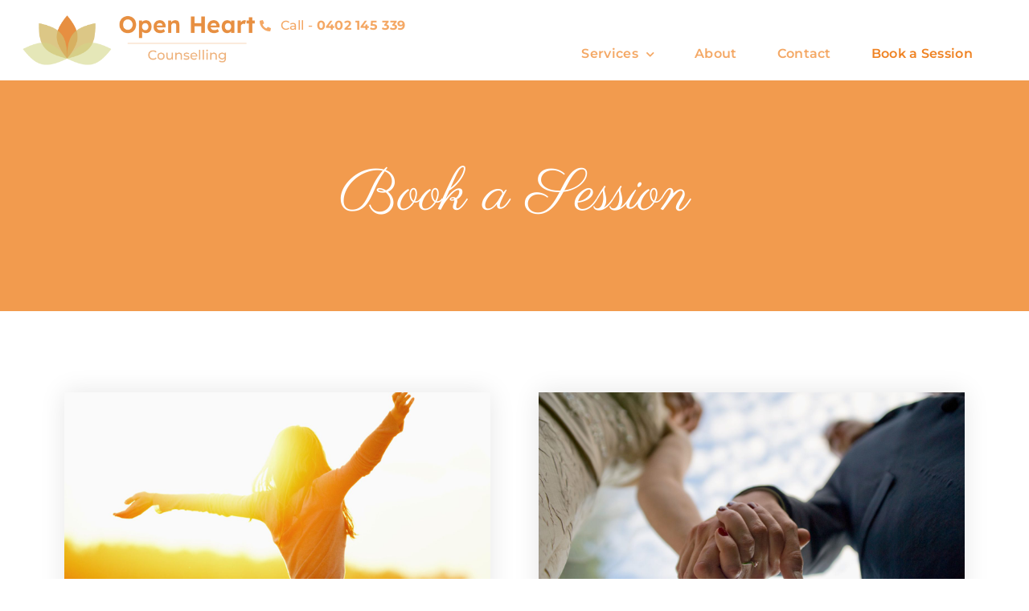

--- FILE ---
content_type: text/html; charset=UTF-8
request_url: https://openheartcounselling.com.au/book-a-session/
body_size: 20809
content:
<!doctype html>
<html lang="en-US" prefix="og: https://ogp.me/ns#">
<head>
	<meta charset="UTF-8">
	<meta name="viewport" content="width=device-width, initial-scale=1">
	<link rel="profile" href="https://gmpg.org/xfn/11">
	
<!-- Search Engine Optimization by Rank Math - https://rankmath.com/ -->
<title>Book Your Session | Open Heart Counselling</title>
<meta name="description" content="Discover the path to emotional well-being in Ringwood with Open Heart Counselling. Our expert therapists provide a safe space for healing and personal growth. Book a session today to take the first step towards a more fulfilling and balanced life."/>
<meta name="robots" content="index, follow, max-snippet:-1, max-video-preview:-1, max-image-preview:large"/>
<link rel="canonical" href="https://openheartcounselling.com.au/book-a-session/" />
<meta property="og:locale" content="en_US" />
<meta property="og:type" content="article" />
<meta property="og:title" content="Book Your Session | Open Heart Counselling" />
<meta property="og:description" content="Discover the path to emotional well-being in Ringwood with Open Heart Counselling. Our expert therapists provide a safe space for healing and personal growth. Book a session today to take the first step towards a more fulfilling and balanced life." />
<meta property="og:url" content="https://openheartcounselling.com.au/book-a-session/" />
<meta property="og:site_name" content="Open Heart Counselling" />
<meta property="og:updated_time" content="2025-12-26T09:51:34+00:00" />
<meta property="og:image" content="https://openheartcounselling.com.au/wp-content/uploads/2021/11/Open-Heart-Couselling-Jana-Cibirova-Contact-10.jpg" />
<meta property="og:image:secure_url" content="https://openheartcounselling.com.au/wp-content/uploads/2021/11/Open-Heart-Couselling-Jana-Cibirova-Contact-10.jpg" />
<meta property="og:image:width" content="1920" />
<meta property="og:image:height" content="1277" />
<meta property="og:image:alt" content="Open Heart Couselling Jana Cibirova Contac" />
<meta property="og:image:type" content="image/jpeg" />
<meta property="article:published_time" content="2021-11-07T07:54:11+00:00" />
<meta property="article:modified_time" content="2025-12-26T09:51:34+00:00" />
<meta name="twitter:card" content="summary_large_image" />
<meta name="twitter:title" content="Book Your Session | Open Heart Counselling" />
<meta name="twitter:description" content="Discover the path to emotional well-being in Ringwood with Open Heart Counselling. Our expert therapists provide a safe space for healing and personal growth. Book a session today to take the first step towards a more fulfilling and balanced life." />
<meta name="twitter:creator" content="@Stefan" />
<meta name="twitter:image" content="https://openheartcounselling.com.au/wp-content/uploads/2021/11/Open-Heart-Couselling-Jana-Cibirova-Contact-10.jpg" />
<meta name="twitter:label1" content="Time to read" />
<meta name="twitter:data1" content="Less than a minute" />
<script type="application/ld+json" class="rank-math-schema">{"@context":"https://schema.org","@graph":[{"@type":["Person","Organization"],"@id":"https://openheartcounselling.com.au/#person","name":"Open Heart Counselling"},{"@type":"WebSite","@id":"https://openheartcounselling.com.au/#website","url":"https://openheartcounselling.com.au","name":"Open Heart Counselling","publisher":{"@id":"https://openheartcounselling.com.au/#person"},"inLanguage":"en-US"},{"@type":"ImageObject","@id":"https://openheartcounselling.com.au/wp-content/uploads/2021/11/Open-Heart-Couselling-Jana-Cibirova-Contact-10.jpg","url":"https://openheartcounselling.com.au/wp-content/uploads/2021/11/Open-Heart-Couselling-Jana-Cibirova-Contact-10.jpg","width":"1920","height":"1277","caption":"Open Heart Couselling Jana Cibirova Contac","inLanguage":"en-US"},{"@type":"WebPage","@id":"https://openheartcounselling.com.au/book-a-session/#webpage","url":"https://openheartcounselling.com.au/book-a-session/","name":"Book Your Session | Open Heart Counselling","datePublished":"2021-11-07T07:54:11+00:00","dateModified":"2025-12-26T09:51:34+00:00","isPartOf":{"@id":"https://openheartcounselling.com.au/#website"},"primaryImageOfPage":{"@id":"https://openheartcounselling.com.au/wp-content/uploads/2021/11/Open-Heart-Couselling-Jana-Cibirova-Contact-10.jpg"},"inLanguage":"en-US"},{"@type":"Person","@id":"https://openheartcounselling.com.au/author/stefan/","name":"Stefan","url":"https://openheartcounselling.com.au/author/stefan/","image":{"@type":"ImageObject","@id":"https://secure.gravatar.com/avatar/f5a52bcc6b008ca8249421b84625f94a1079efca3fc37a96d0b959a3d5433430?s=96&amp;d=mm&amp;r=g","url":"https://secure.gravatar.com/avatar/f5a52bcc6b008ca8249421b84625f94a1079efca3fc37a96d0b959a3d5433430?s=96&amp;d=mm&amp;r=g","caption":"Stefan","inLanguage":"en-US"},"sameAs":["https://openheartcounselling.com.au","https://twitter.com/Stefan"]},{"@type":"Article","headline":"Book Your Session | Open Heart Counselling","datePublished":"2021-11-07T07:54:11+00:00","dateModified":"2025-12-26T09:51:34+00:00","author":{"@id":"https://openheartcounselling.com.au/author/stefan/","name":"Stefan"},"publisher":{"@id":"https://openheartcounselling.com.au/#person"},"description":"Discover the path to emotional well-being in Ringwood with Open Heart Counselling. Our expert therapists provide a safe space for healing and personal growth. Book a session today to take the first step towards a more fulfilling and balanced life.","name":"Book Your Session | Open Heart Counselling","@id":"https://openheartcounselling.com.au/book-a-session/#richSnippet","isPartOf":{"@id":"https://openheartcounselling.com.au/book-a-session/#webpage"},"image":{"@id":"https://openheartcounselling.com.au/wp-content/uploads/2021/11/Open-Heart-Couselling-Jana-Cibirova-Contact-10.jpg"},"inLanguage":"en-US","mainEntityOfPage":{"@id":"https://openheartcounselling.com.au/book-a-session/#webpage"}}]}</script>
<!-- /Rank Math WordPress SEO plugin -->

<link rel='dns-prefetch' href='//www.googletagmanager.com' />
<link rel="alternate" type="application/rss+xml" title="Open Heart Counselling &raquo; Feed" href="https://openheartcounselling.com.au/feed/" />
<link rel="alternate" type="application/rss+xml" title="Open Heart Counselling &raquo; Comments Feed" href="https://openheartcounselling.com.au/comments/feed/" />
<link rel="alternate" title="oEmbed (JSON)" type="application/json+oembed" href="https://openheartcounselling.com.au/wp-json/oembed/1.0/embed?url=https%3A%2F%2Fopenheartcounselling.com.au%2Fbook-a-session%2F" />
<link rel="alternate" title="oEmbed (XML)" type="text/xml+oembed" href="https://openheartcounselling.com.au/wp-json/oembed/1.0/embed?url=https%3A%2F%2Fopenheartcounselling.com.au%2Fbook-a-session%2F&#038;format=xml" />
<style id='wp-img-auto-sizes-contain-inline-css'>
img:is([sizes=auto i],[sizes^="auto," i]){contain-intrinsic-size:3000px 1500px}
/*# sourceURL=wp-img-auto-sizes-contain-inline-css */
</style>
<style id='wp-emoji-styles-inline-css'>

	img.wp-smiley, img.emoji {
		display: inline !important;
		border: none !important;
		box-shadow: none !important;
		height: 1em !important;
		width: 1em !important;
		margin: 0 0.07em !important;
		vertical-align: -0.1em !important;
		background: none !important;
		padding: 0 !important;
	}
/*# sourceURL=wp-emoji-styles-inline-css */
</style>
<style id='global-styles-inline-css'>
:root{--wp--preset--aspect-ratio--square: 1;--wp--preset--aspect-ratio--4-3: 4/3;--wp--preset--aspect-ratio--3-4: 3/4;--wp--preset--aspect-ratio--3-2: 3/2;--wp--preset--aspect-ratio--2-3: 2/3;--wp--preset--aspect-ratio--16-9: 16/9;--wp--preset--aspect-ratio--9-16: 9/16;--wp--preset--color--black: #000000;--wp--preset--color--cyan-bluish-gray: #abb8c3;--wp--preset--color--white: #ffffff;--wp--preset--color--pale-pink: #f78da7;--wp--preset--color--vivid-red: #cf2e2e;--wp--preset--color--luminous-vivid-orange: #ff6900;--wp--preset--color--luminous-vivid-amber: #fcb900;--wp--preset--color--light-green-cyan: #7bdcb5;--wp--preset--color--vivid-green-cyan: #00d084;--wp--preset--color--pale-cyan-blue: #8ed1fc;--wp--preset--color--vivid-cyan-blue: #0693e3;--wp--preset--color--vivid-purple: #9b51e0;--wp--preset--gradient--vivid-cyan-blue-to-vivid-purple: linear-gradient(135deg,rgb(6,147,227) 0%,rgb(155,81,224) 100%);--wp--preset--gradient--light-green-cyan-to-vivid-green-cyan: linear-gradient(135deg,rgb(122,220,180) 0%,rgb(0,208,130) 100%);--wp--preset--gradient--luminous-vivid-amber-to-luminous-vivid-orange: linear-gradient(135deg,rgb(252,185,0) 0%,rgb(255,105,0) 100%);--wp--preset--gradient--luminous-vivid-orange-to-vivid-red: linear-gradient(135deg,rgb(255,105,0) 0%,rgb(207,46,46) 100%);--wp--preset--gradient--very-light-gray-to-cyan-bluish-gray: linear-gradient(135deg,rgb(238,238,238) 0%,rgb(169,184,195) 100%);--wp--preset--gradient--cool-to-warm-spectrum: linear-gradient(135deg,rgb(74,234,220) 0%,rgb(151,120,209) 20%,rgb(207,42,186) 40%,rgb(238,44,130) 60%,rgb(251,105,98) 80%,rgb(254,248,76) 100%);--wp--preset--gradient--blush-light-purple: linear-gradient(135deg,rgb(255,206,236) 0%,rgb(152,150,240) 100%);--wp--preset--gradient--blush-bordeaux: linear-gradient(135deg,rgb(254,205,165) 0%,rgb(254,45,45) 50%,rgb(107,0,62) 100%);--wp--preset--gradient--luminous-dusk: linear-gradient(135deg,rgb(255,203,112) 0%,rgb(199,81,192) 50%,rgb(65,88,208) 100%);--wp--preset--gradient--pale-ocean: linear-gradient(135deg,rgb(255,245,203) 0%,rgb(182,227,212) 50%,rgb(51,167,181) 100%);--wp--preset--gradient--electric-grass: linear-gradient(135deg,rgb(202,248,128) 0%,rgb(113,206,126) 100%);--wp--preset--gradient--midnight: linear-gradient(135deg,rgb(2,3,129) 0%,rgb(40,116,252) 100%);--wp--preset--font-size--small: 13px;--wp--preset--font-size--medium: 20px;--wp--preset--font-size--large: 36px;--wp--preset--font-size--x-large: 42px;--wp--preset--spacing--20: 0.44rem;--wp--preset--spacing--30: 0.67rem;--wp--preset--spacing--40: 1rem;--wp--preset--spacing--50: 1.5rem;--wp--preset--spacing--60: 2.25rem;--wp--preset--spacing--70: 3.38rem;--wp--preset--spacing--80: 5.06rem;--wp--preset--shadow--natural: 6px 6px 9px rgba(0, 0, 0, 0.2);--wp--preset--shadow--deep: 12px 12px 50px rgba(0, 0, 0, 0.4);--wp--preset--shadow--sharp: 6px 6px 0px rgba(0, 0, 0, 0.2);--wp--preset--shadow--outlined: 6px 6px 0px -3px rgb(255, 255, 255), 6px 6px rgb(0, 0, 0);--wp--preset--shadow--crisp: 6px 6px 0px rgb(0, 0, 0);}:root { --wp--style--global--content-size: 800px;--wp--style--global--wide-size: 1200px; }:where(body) { margin: 0; }.wp-site-blocks > .alignleft { float: left; margin-right: 2em; }.wp-site-blocks > .alignright { float: right; margin-left: 2em; }.wp-site-blocks > .aligncenter { justify-content: center; margin-left: auto; margin-right: auto; }:where(.wp-site-blocks) > * { margin-block-start: 24px; margin-block-end: 0; }:where(.wp-site-blocks) > :first-child { margin-block-start: 0; }:where(.wp-site-blocks) > :last-child { margin-block-end: 0; }:root { --wp--style--block-gap: 24px; }:root :where(.is-layout-flow) > :first-child{margin-block-start: 0;}:root :where(.is-layout-flow) > :last-child{margin-block-end: 0;}:root :where(.is-layout-flow) > *{margin-block-start: 24px;margin-block-end: 0;}:root :where(.is-layout-constrained) > :first-child{margin-block-start: 0;}:root :where(.is-layout-constrained) > :last-child{margin-block-end: 0;}:root :where(.is-layout-constrained) > *{margin-block-start: 24px;margin-block-end: 0;}:root :where(.is-layout-flex){gap: 24px;}:root :where(.is-layout-grid){gap: 24px;}.is-layout-flow > .alignleft{float: left;margin-inline-start: 0;margin-inline-end: 2em;}.is-layout-flow > .alignright{float: right;margin-inline-start: 2em;margin-inline-end: 0;}.is-layout-flow > .aligncenter{margin-left: auto !important;margin-right: auto !important;}.is-layout-constrained > .alignleft{float: left;margin-inline-start: 0;margin-inline-end: 2em;}.is-layout-constrained > .alignright{float: right;margin-inline-start: 2em;margin-inline-end: 0;}.is-layout-constrained > .aligncenter{margin-left: auto !important;margin-right: auto !important;}.is-layout-constrained > :where(:not(.alignleft):not(.alignright):not(.alignfull)){max-width: var(--wp--style--global--content-size);margin-left: auto !important;margin-right: auto !important;}.is-layout-constrained > .alignwide{max-width: var(--wp--style--global--wide-size);}body .is-layout-flex{display: flex;}.is-layout-flex{flex-wrap: wrap;align-items: center;}.is-layout-flex > :is(*, div){margin: 0;}body .is-layout-grid{display: grid;}.is-layout-grid > :is(*, div){margin: 0;}body{padding-top: 0px;padding-right: 0px;padding-bottom: 0px;padding-left: 0px;}a:where(:not(.wp-element-button)){text-decoration: underline;}:root :where(.wp-element-button, .wp-block-button__link){background-color: #32373c;border-width: 0;color: #fff;font-family: inherit;font-size: inherit;font-style: inherit;font-weight: inherit;letter-spacing: inherit;line-height: inherit;padding-top: calc(0.667em + 2px);padding-right: calc(1.333em + 2px);padding-bottom: calc(0.667em + 2px);padding-left: calc(1.333em + 2px);text-decoration: none;text-transform: inherit;}.has-black-color{color: var(--wp--preset--color--black) !important;}.has-cyan-bluish-gray-color{color: var(--wp--preset--color--cyan-bluish-gray) !important;}.has-white-color{color: var(--wp--preset--color--white) !important;}.has-pale-pink-color{color: var(--wp--preset--color--pale-pink) !important;}.has-vivid-red-color{color: var(--wp--preset--color--vivid-red) !important;}.has-luminous-vivid-orange-color{color: var(--wp--preset--color--luminous-vivid-orange) !important;}.has-luminous-vivid-amber-color{color: var(--wp--preset--color--luminous-vivid-amber) !important;}.has-light-green-cyan-color{color: var(--wp--preset--color--light-green-cyan) !important;}.has-vivid-green-cyan-color{color: var(--wp--preset--color--vivid-green-cyan) !important;}.has-pale-cyan-blue-color{color: var(--wp--preset--color--pale-cyan-blue) !important;}.has-vivid-cyan-blue-color{color: var(--wp--preset--color--vivid-cyan-blue) !important;}.has-vivid-purple-color{color: var(--wp--preset--color--vivid-purple) !important;}.has-black-background-color{background-color: var(--wp--preset--color--black) !important;}.has-cyan-bluish-gray-background-color{background-color: var(--wp--preset--color--cyan-bluish-gray) !important;}.has-white-background-color{background-color: var(--wp--preset--color--white) !important;}.has-pale-pink-background-color{background-color: var(--wp--preset--color--pale-pink) !important;}.has-vivid-red-background-color{background-color: var(--wp--preset--color--vivid-red) !important;}.has-luminous-vivid-orange-background-color{background-color: var(--wp--preset--color--luminous-vivid-orange) !important;}.has-luminous-vivid-amber-background-color{background-color: var(--wp--preset--color--luminous-vivid-amber) !important;}.has-light-green-cyan-background-color{background-color: var(--wp--preset--color--light-green-cyan) !important;}.has-vivid-green-cyan-background-color{background-color: var(--wp--preset--color--vivid-green-cyan) !important;}.has-pale-cyan-blue-background-color{background-color: var(--wp--preset--color--pale-cyan-blue) !important;}.has-vivid-cyan-blue-background-color{background-color: var(--wp--preset--color--vivid-cyan-blue) !important;}.has-vivid-purple-background-color{background-color: var(--wp--preset--color--vivid-purple) !important;}.has-black-border-color{border-color: var(--wp--preset--color--black) !important;}.has-cyan-bluish-gray-border-color{border-color: var(--wp--preset--color--cyan-bluish-gray) !important;}.has-white-border-color{border-color: var(--wp--preset--color--white) !important;}.has-pale-pink-border-color{border-color: var(--wp--preset--color--pale-pink) !important;}.has-vivid-red-border-color{border-color: var(--wp--preset--color--vivid-red) !important;}.has-luminous-vivid-orange-border-color{border-color: var(--wp--preset--color--luminous-vivid-orange) !important;}.has-luminous-vivid-amber-border-color{border-color: var(--wp--preset--color--luminous-vivid-amber) !important;}.has-light-green-cyan-border-color{border-color: var(--wp--preset--color--light-green-cyan) !important;}.has-vivid-green-cyan-border-color{border-color: var(--wp--preset--color--vivid-green-cyan) !important;}.has-pale-cyan-blue-border-color{border-color: var(--wp--preset--color--pale-cyan-blue) !important;}.has-vivid-cyan-blue-border-color{border-color: var(--wp--preset--color--vivid-cyan-blue) !important;}.has-vivid-purple-border-color{border-color: var(--wp--preset--color--vivid-purple) !important;}.has-vivid-cyan-blue-to-vivid-purple-gradient-background{background: var(--wp--preset--gradient--vivid-cyan-blue-to-vivid-purple) !important;}.has-light-green-cyan-to-vivid-green-cyan-gradient-background{background: var(--wp--preset--gradient--light-green-cyan-to-vivid-green-cyan) !important;}.has-luminous-vivid-amber-to-luminous-vivid-orange-gradient-background{background: var(--wp--preset--gradient--luminous-vivid-amber-to-luminous-vivid-orange) !important;}.has-luminous-vivid-orange-to-vivid-red-gradient-background{background: var(--wp--preset--gradient--luminous-vivid-orange-to-vivid-red) !important;}.has-very-light-gray-to-cyan-bluish-gray-gradient-background{background: var(--wp--preset--gradient--very-light-gray-to-cyan-bluish-gray) !important;}.has-cool-to-warm-spectrum-gradient-background{background: var(--wp--preset--gradient--cool-to-warm-spectrum) !important;}.has-blush-light-purple-gradient-background{background: var(--wp--preset--gradient--blush-light-purple) !important;}.has-blush-bordeaux-gradient-background{background: var(--wp--preset--gradient--blush-bordeaux) !important;}.has-luminous-dusk-gradient-background{background: var(--wp--preset--gradient--luminous-dusk) !important;}.has-pale-ocean-gradient-background{background: var(--wp--preset--gradient--pale-ocean) !important;}.has-electric-grass-gradient-background{background: var(--wp--preset--gradient--electric-grass) !important;}.has-midnight-gradient-background{background: var(--wp--preset--gradient--midnight) !important;}.has-small-font-size{font-size: var(--wp--preset--font-size--small) !important;}.has-medium-font-size{font-size: var(--wp--preset--font-size--medium) !important;}.has-large-font-size{font-size: var(--wp--preset--font-size--large) !important;}.has-x-large-font-size{font-size: var(--wp--preset--font-size--x-large) !important;}
:root :where(.wp-block-pullquote){font-size: 1.5em;line-height: 1.6;}
/*# sourceURL=global-styles-inline-css */
</style>
<link rel='stylesheet' id='font-awesome-css' href='https://openheartcounselling.com.au/wp-content/plugins/elementor/assets/lib/font-awesome/css/font-awesome.min.css?ver=4.7.0' media='all' />
<link rel='stylesheet' id='hello-elementor-css' href='https://openheartcounselling.com.au/wp-content/themes/hello-elementor/assets/css/reset.css?ver=3.4.5' media='all' />
<link rel='stylesheet' id='hello-elementor-theme-style-css' href='https://openheartcounselling.com.au/wp-content/themes/hello-elementor/assets/css/theme.css?ver=3.4.5' media='all' />
<link rel='stylesheet' id='hello-elementor-header-footer-css' href='https://openheartcounselling.com.au/wp-content/themes/hello-elementor/assets/css/header-footer.css?ver=3.4.5' media='all' />
<link rel='stylesheet' id='elementor-frontend-css' href='https://openheartcounselling.com.au/wp-content/plugins/elementor/assets/css/frontend.min.css?ver=3.34.2' media='all' />
<style id='elementor-frontend-inline-css'>
.elementor-kit-5{--e-global-color-primary:#EF8222;--e-global-color-secondary:#893E22;--e-global-color-text:#505050;--e-global-color-accent:#6A301C;--e-global-color-c48ef12:#7C2809;--e-global-color-951fe0a:#BE4E0D;--e-global-color-65c7b11:#EF8222;--e-global-color-83f0b1b:#D5B451;--e-global-color-989cc6d:#D5B451;--e-global-color-e88c034:#F18E38;--e-global-color-991284f:#F29B4E;--e-global-color-fa3ed05:#F4A865;--e-global-color-da52f6d:#F5B47A;--e-global-color-eaae4a8:#F7C191;--e-global-color-b4318ba:#F9CDA7;--e-global-color-0e1ce6e:#FADABD;--e-global-color-8bb6cdc:#E5E5E5;--e-global-color-cc231e5:#D8BFB6;--e-global-color-d8f499b:#CEBAB4;--e-global-color-e547e0b:#EFEFEF;--e-global-color-6f2b9ab:#DCC786;--e-global-typography-primary-font-family:"Roboto";--e-global-typography-primary-font-weight:600;--e-global-typography-secondary-font-family:"Roboto Slab";--e-global-typography-secondary-font-weight:400;--e-global-typography-text-font-family:"Roboto";--e-global-typography-text-font-weight:400;--e-global-typography-accent-font-family:"Roboto";--e-global-typography-accent-font-weight:500;font-family:"Montserrat", Sans-serif;font-size:20px;font-weight:500;}.elementor-kit-5 button,.elementor-kit-5 input[type="button"],.elementor-kit-5 input[type="submit"],.elementor-kit-5 .elementor-button{background-color:#EF8222;font-family:"Montserrat", Sans-serif;font-size:22px;font-weight:700;letter-spacing:1px;color:#FFFFFF;border-radius:50px 50px 50px 50px;padding:15px 30px 15px 30px;}.elementor-kit-5 button:hover,.elementor-kit-5 button:focus,.elementor-kit-5 input[type="button"]:hover,.elementor-kit-5 input[type="button"]:focus,.elementor-kit-5 input[type="submit"]:hover,.elementor-kit-5 input[type="submit"]:focus,.elementor-kit-5 .elementor-button:hover,.elementor-kit-5 .elementor-button:focus{background-color:var( --e-global-color-fa3ed05 );color:#FFFFFF;}.elementor-kit-5 e-page-transition{background-color:#FFBC7D;}.elementor-kit-5 p{margin-block-end:20px;}.elementor-kit-5 a{color:var( --e-global-color-fa3ed05 );}.elementor-kit-5 a:hover{color:var( --e-global-color-primary );}.elementor-kit-5 h1{color:var( --e-global-color-secondary );font-family:"Parisienne", Sans-serif;font-size:73px;line-height:1.2em;}.elementor-kit-5 h3{color:var( --e-global-color-secondary );font-family:"Lexend", Sans-serif;font-size:46px;font-weight:300;line-height:1.3em;letter-spacing:1px;}.elementor-kit-5 h5{color:var( --e-global-color-secondary );font-size:38px;line-height:45px;}.elementor-section.elementor-section-boxed > .elementor-container{max-width:1550px;}.e-con{--container-max-width:1550px;}.elementor-widget:not(:last-child){margin-block-end:0px;}.elementor-element{--widgets-spacing:0px 0px;--widgets-spacing-row:0px;--widgets-spacing-column:0px;}{}h1.entry-title{display:var(--page-title-display);}.site-header .site-branding{flex-direction:column;align-items:stretch;}.site-header{padding-inline-end:0px;padding-inline-start:0px;}@media(max-width:1024px){.elementor-kit-5 h3{line-height:1.3em;}.elementor-section.elementor-section-boxed > .elementor-container{max-width:1024px;}.e-con{--container-max-width:1024px;}}@media(max-width:767px){.elementor-kit-5 h1{font-size:60px;line-height:1.2em;}.elementor-section.elementor-section-boxed > .elementor-container{max-width:767px;}.e-con{--container-max-width:767px;}}
.elementor-416 .elementor-element.elementor-element-3396ac1:not(.elementor-motion-effects-element-type-background), .elementor-416 .elementor-element.elementor-element-3396ac1 > .elementor-motion-effects-container > .elementor-motion-effects-layer{background-color:var( --e-global-color-991284f );}.elementor-416 .elementor-element.elementor-element-3396ac1 > .elementor-background-overlay{opacity:0.3;transition:background 0.3s, border-radius 0.3s, opacity 0.3s;}.elementor-416 .elementor-element.elementor-element-3396ac1{transition:background 0.3s, border 0.3s, border-radius 0.3s, box-shadow 0.3s;margin-top:0px;margin-bottom:0px;padding:0px 50px 0px 50px;z-index:3;}.elementor-416 .elementor-element.elementor-element-bdcb9f6 > .elementor-widget-wrap > .elementor-widget:not(.elementor-widget__width-auto):not(.elementor-widget__width-initial):not(:last-child):not(.elementor-absolute){margin-block-end:0px;}.elementor-416 .elementor-element.elementor-element-bdcb9f6 > .elementor-element-populated{margin:0px 0px 0px 0px;--e-column-margin-right:0px;--e-column-margin-left:0px;padding:0px 0px 0px 0px;}.elementor-416 .elementor-element.elementor-element-daa159a > .elementor-background-overlay{opacity:0.5;transition:background 0.3s, border-radius 0.3s, opacity 0.3s;}.elementor-416 .elementor-element.elementor-element-daa159a{transition:background 0.3s, border 0.3s, border-radius 0.3s, box-shadow 0.3s;margin-top:0px;margin-bottom:0px;}.elementor-416 .elementor-element.elementor-element-8f19deb > .elementor-widget-wrap > .elementor-widget:not(.elementor-widget__width-auto):not(.elementor-widget__width-initial):not(:last-child):not(.elementor-absolute){margin-block-end:0px;}.elementor-416 .elementor-element.elementor-element-8f19deb > .elementor-element-populated{transition:background 0.3s, border 0.3s, border-radius 0.3s, box-shadow 0.3s;margin:0px 0px 0px 0px;--e-column-margin-right:0px;--e-column-margin-left:0px;padding:100px 0px 100px 0px;}.elementor-416 .elementor-element.elementor-element-8f19deb > .elementor-element-populated > .elementor-background-overlay{transition:background 0.3s, border-radius 0.3s, opacity 0.3s;}.elementor-416 .elementor-element.elementor-element-05ca0f7 > .elementor-widget-container{margin:0px 0px 0px 0px;padding:0px 0px 0px 0px;}.elementor-416 .elementor-element.elementor-element-05ca0f7{text-align:center;}.elementor-416 .elementor-element.elementor-element-05ca0f7 .elementor-heading-title{color:#FFFFFF;}.elementor-416 .elementor-element.elementor-element-cb2b5ec > .elementor-background-overlay{opacity:0.3;}.elementor-416 .elementor-element.elementor-element-cb2b5ec{margin-top:0px;margin-bottom:0px;padding:0px 50px 0px 50px;z-index:3;}.elementor-416 .elementor-element.elementor-element-2a19998 > .elementor-widget-wrap > .elementor-widget:not(.elementor-widget__width-auto):not(.elementor-widget__width-initial):not(:last-child):not(.elementor-absolute){margin-block-end:0px;}.elementor-416 .elementor-element.elementor-element-2a19998 > .elementor-element-populated{margin:0px 0px 0px 0px;--e-column-margin-right:0px;--e-column-margin-left:0px;padding:0px 0px 0px 0px;}.elementor-416 .elementor-element.elementor-element-b30de03{padding:0px 0px 0px 0px;}.elementor-416 .elementor-element.elementor-element-4b25f42 > .elementor-widget-wrap > .elementor-widget:not(.elementor-widget__width-auto):not(.elementor-widget__width-initial):not(:last-child):not(.elementor-absolute){margin-block-end:0px;}.elementor-416 .elementor-element.elementor-element-4b25f42 > .elementor-element-populated{margin:0px 0px 0px 0px;--e-column-margin-right:0px;--e-column-margin-left:0px;padding:0px 0px 0px 0px;}.elementor-416 .elementor-element.elementor-element-a1a63d7 > .elementor-widget-container{padding:100px 0px 100px 0px;}.elementor-416 .elementor-element.elementor-element-a1a63d7{z-index:3;text-align:center;}.elementor-416 .elementor-element.elementor-element-44f21cc{padding:100px 0px 0px 0px;}.elementor-416 .elementor-element.elementor-element-6134a87:not(.elementor-motion-effects-element-type-background) > .elementor-widget-wrap, .elementor-416 .elementor-element.elementor-element-6134a87 > .elementor-widget-wrap > .elementor-motion-effects-container > .elementor-motion-effects-layer{background-color:#FFFFFF;}.elementor-bc-flex-widget .elementor-416 .elementor-element.elementor-element-6134a87.elementor-column .elementor-widget-wrap{align-items:space-between;}.elementor-416 .elementor-element.elementor-element-6134a87.elementor-column.elementor-element[data-element_type="column"] > .elementor-widget-wrap.elementor-element-populated{align-content:space-between;align-items:space-between;}.elementor-416 .elementor-element.elementor-element-6134a87 > .elementor-widget-wrap > .elementor-widget:not(.elementor-widget__width-auto):not(.elementor-widget__width-initial):not(:last-child):not(.elementor-absolute){margin-block-end:0px;}.elementor-416 .elementor-element.elementor-element-6134a87 > .elementor-element-populated{border-style:solid;border-width:0px 0px 0px 0px;border-color:var( --e-global-color-8bb6cdc );box-shadow:0px 0px 30px 0px rgba(0, 0, 0, 0.1);transition:background 0.3s, border 0.3s, border-radius 0.3s, box-shadow 0.3s;margin:0px 30px 60px 30px;--e-column-margin-right:30px;--e-column-margin-left:30px;padding:0px 0px 0px 0px;}.elementor-416 .elementor-element.elementor-element-6134a87:hover > .elementor-element-populated{box-shadow:0px 0px 40px 0px rgba(0, 0, 0, 0.2);}.elementor-416 .elementor-element.elementor-element-6134a87 > .elementor-element-populated > .elementor-background-overlay{transition:background 0.3s, border-radius 0.3s, opacity 0.3s;}.elementor-416 .elementor-element.elementor-element-6134a87{z-index:3;}.elementor-416 .elementor-element.elementor-element-f60b1ee > .elementor-widget-container{padding:30px 35px 30px 35px;}.elementor-416 .elementor-element.elementor-element-f60b1ee .elementor-heading-title{font-size:56px;}.elementor-416 .elementor-element.elementor-element-2cecf42 > .elementor-widget-container{padding:0px 35px 15px 35px;}.elementor-416 .elementor-element.elementor-element-b5fed6c > .elementor-widget-container{margin:0px 0px 0px 0px;padding:0px 35px 20px 35px;}.elementor-416 .elementor-element.elementor-element-7222e13{--divider-border-style:solid;--divider-color:var( --e-global-color-8bb6cdc );--divider-border-width:2px;}.elementor-416 .elementor-element.elementor-element-7222e13 > .elementor-widget-container{padding:0px 35px 0px 35px;}.elementor-416 .elementor-element.elementor-element-7222e13 .elementor-divider-separator{width:100%;}.elementor-416 .elementor-element.elementor-element-7222e13 .elementor-divider{padding-block-start:0px;padding-block-end:0px;}.elementor-416 .elementor-element.elementor-element-e8cdb5c > .elementor-widget-container{padding:35px 0px 40px 0px;}.elementor-416 .elementor-element.elementor-element-e8cdb5c{z-index:3;}.elementor-416 .elementor-element.elementor-element-582b680:not(.elementor-motion-effects-element-type-background) > .elementor-widget-wrap, .elementor-416 .elementor-element.elementor-element-582b680 > .elementor-widget-wrap > .elementor-motion-effects-container > .elementor-motion-effects-layer{background-color:#FFFFFF;}.elementor-bc-flex-widget .elementor-416 .elementor-element.elementor-element-582b680.elementor-column .elementor-widget-wrap{align-items:space-between;}.elementor-416 .elementor-element.elementor-element-582b680.elementor-column.elementor-element[data-element_type="column"] > .elementor-widget-wrap.elementor-element-populated{align-content:space-between;align-items:space-between;}.elementor-416 .elementor-element.elementor-element-582b680 > .elementor-widget-wrap > .elementor-widget:not(.elementor-widget__width-auto):not(.elementor-widget__width-initial):not(:last-child):not(.elementor-absolute){margin-block-end:0px;}.elementor-416 .elementor-element.elementor-element-582b680 > .elementor-element-populated{border-style:solid;border-width:0px 0px 0px 0px;border-color:var( --e-global-color-8bb6cdc );box-shadow:0px 0px 30px 0px rgba(0, 0, 0, 0.1);transition:background 0.3s, border 0.3s, border-radius 0.3s, box-shadow 0.3s;margin:0px 30px 60px 30px;--e-column-margin-right:30px;--e-column-margin-left:30px;padding:0px 0px 0px 0px;}.elementor-416 .elementor-element.elementor-element-582b680:hover > .elementor-element-populated{box-shadow:0px 0px 40px 0px rgba(0, 0, 0, 0.2);}.elementor-416 .elementor-element.elementor-element-582b680 > .elementor-element-populated > .elementor-background-overlay{transition:background 0.3s, border-radius 0.3s, opacity 0.3s;}.elementor-416 .elementor-element.elementor-element-582b680{z-index:3;}.elementor-416 .elementor-element.elementor-element-a14c401 > .elementor-widget-container{padding:30px 35px 30px 35px;}.elementor-416 .elementor-element.elementor-element-a14c401 .elementor-heading-title{font-size:56px;}.elementor-416 .elementor-element.elementor-element-0d9917a > .elementor-widget-container{padding:0px 35px 15px 35px;}.elementor-416 .elementor-element.elementor-element-3c72f90 > .elementor-widget-container{margin:0px 0px 0px 0px;padding:0px 35px 20px 35px;}.elementor-416 .elementor-element.elementor-element-51f22d0{--divider-border-style:solid;--divider-color:var( --e-global-color-8bb6cdc );--divider-border-width:2px;}.elementor-416 .elementor-element.elementor-element-51f22d0 > .elementor-widget-container{padding:0px 35px 0px 35px;}.elementor-416 .elementor-element.elementor-element-51f22d0 .elementor-divider-separator{width:100%;}.elementor-416 .elementor-element.elementor-element-51f22d0 .elementor-divider{padding-block-start:0px;padding-block-end:0px;}.elementor-416 .elementor-element.elementor-element-a03f1e4 > .elementor-widget-container{padding:35px 0px 40px 0px;}.elementor-416 .elementor-element.elementor-element-a03f1e4{z-index:3;}.elementor-416 .elementor-element.elementor-element-c5e0924{padding:0px 0px 0px 0px;}.elementor-416 .elementor-element.elementor-element-e4a6759:not(.elementor-motion-effects-element-type-background) > .elementor-widget-wrap, .elementor-416 .elementor-element.elementor-element-e4a6759 > .elementor-widget-wrap > .elementor-motion-effects-container > .elementor-motion-effects-layer{background-color:#FFFFFF;}.elementor-bc-flex-widget .elementor-416 .elementor-element.elementor-element-e4a6759.elementor-column .elementor-widget-wrap{align-items:space-between;}.elementor-416 .elementor-element.elementor-element-e4a6759.elementor-column.elementor-element[data-element_type="column"] > .elementor-widget-wrap.elementor-element-populated{align-content:space-between;align-items:space-between;}.elementor-416 .elementor-element.elementor-element-e4a6759 > .elementor-widget-wrap > .elementor-widget:not(.elementor-widget__width-auto):not(.elementor-widget__width-initial):not(:last-child):not(.elementor-absolute){margin-block-end:0px;}.elementor-416 .elementor-element.elementor-element-e4a6759 > .elementor-element-populated{border-style:solid;border-width:0px 0px 0px 0px;border-color:var( --e-global-color-8bb6cdc );box-shadow:0px 0px 30px 0px rgba(0, 0, 0, 0.1);transition:background 0.3s, border 0.3s, border-radius 0.3s, box-shadow 0.3s;margin:0px 30px 60px 30px;--e-column-margin-right:30px;--e-column-margin-left:30px;padding:0px 0px 0px 0px;}.elementor-416 .elementor-element.elementor-element-e4a6759:hover > .elementor-element-populated{box-shadow:0px 0px 40px 0px rgba(0, 0, 0, 0.2);}.elementor-416 .elementor-element.elementor-element-e4a6759 > .elementor-element-populated > .elementor-background-overlay{transition:background 0.3s, border-radius 0.3s, opacity 0.3s;}.elementor-416 .elementor-element.elementor-element-e4a6759{z-index:3;}.elementor-416 .elementor-element.elementor-element-6bfe329 > .elementor-widget-container{padding:30px 0px 15px 35px;}.elementor-416 .elementor-element.elementor-element-6bfe329 .elementor-heading-title{font-family:"Montserrat", Sans-serif;font-size:45px;}.elementor-416 .elementor-element.elementor-element-468b677 > .elementor-widget-container{padding:0px 35px 30px 25px;}.elementor-416 .elementor-element.elementor-element-468b677 .elementor-heading-title{font-size:56px;}.elementor-416 .elementor-element.elementor-element-bd2bab3 > .elementor-widget-container{padding:0px 35px 15px 35px;}.elementor-416 .elementor-element.elementor-element-2fbbd54{--divider-border-style:solid;--divider-color:var( --e-global-color-8bb6cdc );--divider-border-width:2px;}.elementor-416 .elementor-element.elementor-element-2fbbd54 > .elementor-widget-container{padding:0px 35px 0px 35px;}.elementor-416 .elementor-element.elementor-element-2fbbd54 .elementor-divider-separator{width:100%;}.elementor-416 .elementor-element.elementor-element-2fbbd54 .elementor-divider{padding-block-start:0px;padding-block-end:0px;}.elementor-416 .elementor-element.elementor-element-f8766ec > .elementor-widget-container{padding:35px 0px 40px 0px;}.elementor-416 .elementor-element.elementor-element-f8766ec{z-index:3;}.elementor-416 .elementor-element.elementor-element-2288c13:not(.elementor-motion-effects-element-type-background) > .elementor-widget-wrap, .elementor-416 .elementor-element.elementor-element-2288c13 > .elementor-widget-wrap > .elementor-motion-effects-container > .elementor-motion-effects-layer{background-color:#FFFFFF;}.elementor-bc-flex-widget .elementor-416 .elementor-element.elementor-element-2288c13.elementor-column .elementor-widget-wrap{align-items:space-between;}.elementor-416 .elementor-element.elementor-element-2288c13.elementor-column.elementor-element[data-element_type="column"] > .elementor-widget-wrap.elementor-element-populated{align-content:space-between;align-items:space-between;}.elementor-416 .elementor-element.elementor-element-2288c13 > .elementor-widget-wrap > .elementor-widget:not(.elementor-widget__width-auto):not(.elementor-widget__width-initial):not(:last-child):not(.elementor-absolute){margin-block-end:0px;}.elementor-416 .elementor-element.elementor-element-2288c13 > .elementor-element-populated{border-style:solid;border-width:0px 0px 0px 0px;border-color:var( --e-global-color-8bb6cdc );box-shadow:0px 0px 30px 0px rgba(0, 0, 0, 0.1);transition:background 0.3s, border 0.3s, border-radius 0.3s, box-shadow 0.3s;margin:0px 30px 60px 30px;--e-column-margin-right:30px;--e-column-margin-left:30px;padding:0px 0px 0px 0px;}.elementor-416 .elementor-element.elementor-element-2288c13:hover > .elementor-element-populated{box-shadow:0px 0px 40px 0px rgba(0, 0, 0, 0.2);}.elementor-416 .elementor-element.elementor-element-2288c13 > .elementor-element-populated > .elementor-background-overlay{transition:background 0.3s, border-radius 0.3s, opacity 0.3s;}.elementor-416 .elementor-element.elementor-element-2288c13{z-index:3;}.elementor-416 .elementor-element.elementor-element-cdc7349 > .elementor-widget-container{padding:30px 35px 30px 35px;}.elementor-416 .elementor-element.elementor-element-cdc7349 .elementor-heading-title{font-size:56px;}.elementor-416 .elementor-element.elementor-element-a9533c2 > .elementor-widget-container{padding:0px 35px 15px 35px;}.elementor-416 .elementor-element.elementor-element-b115deb > .elementor-widget-container{margin:0px 0px 0px 0px;padding:0px 35px 20px 35px;}.elementor-416 .elementor-element.elementor-element-0fbf1e0{--divider-border-style:solid;--divider-color:var( --e-global-color-8bb6cdc );--divider-border-width:2px;}.elementor-416 .elementor-element.elementor-element-0fbf1e0 > .elementor-widget-container{padding:0px 35px 0px 35px;}.elementor-416 .elementor-element.elementor-element-0fbf1e0 .elementor-divider-separator{width:100%;}.elementor-416 .elementor-element.elementor-element-0fbf1e0 .elementor-divider{padding-block-start:0px;padding-block-end:0px;}.elementor-416 .elementor-element.elementor-element-22130e4 > .elementor-widget-container{padding:35px 0px 40px 0px;}.elementor-416 .elementor-element.elementor-element-22130e4{z-index:3;}.elementor-416 .elementor-element.elementor-element-47a16f9 > .elementor-widget-container{margin:0px 0px 0px 0px;padding:0px 35px 20px 35px;}.elementor-416 .elementor-element.elementor-element-0bbe600 > .elementor-background-overlay{opacity:0.3;}.elementor-416 .elementor-element.elementor-element-0bbe600{margin-top:0px;margin-bottom:0px;padding:0px 50px 0px 50px;z-index:3;}.elementor-416 .elementor-element.elementor-element-f93397c > .elementor-widget-wrap > .elementor-widget:not(.elementor-widget__width-auto):not(.elementor-widget__width-initial):not(:last-child):not(.elementor-absolute){margin-block-end:0px;}.elementor-416 .elementor-element.elementor-element-f93397c > .elementor-element-populated{margin:0px 0px 0px 0px;--e-column-margin-right:0px;--e-column-margin-left:0px;padding:0px 0px 0px 0px;}.elementor-416 .elementor-element.elementor-element-ee69fef{padding:0px 0px 0px 0px;}.elementor-416 .elementor-element.elementor-element-d43e126 > .elementor-widget-wrap > .elementor-widget:not(.elementor-widget__width-auto):not(.elementor-widget__width-initial):not(:last-child):not(.elementor-absolute){margin-block-end:0px;}.elementor-416 .elementor-element.elementor-element-d43e126 > .elementor-element-populated{margin:0px 0px 0px 0px;--e-column-margin-right:0px;--e-column-margin-left:0px;padding:0px 0px 0px 0px;}.elementor-416 .elementor-element.elementor-element-63f766f > .elementor-widget-container{padding:100px 0px 50px 0px;}.elementor-416 .elementor-element.elementor-element-63f766f{z-index:3;text-align:center;}.elementor-416 .elementor-element.elementor-element-63f766f .elementor-heading-title{color:#893E22;}.elementor-416 .elementor-element.elementor-element-35b9a8c > .elementor-widget-container{padding:0px 0px 35px 0px;}.elementor-416 .elementor-element.elementor-element-35b9a8c{z-index:3;}.elementor-416 .elementor-element.elementor-element-e896e7a > .elementor-widget-container{padding:0px 35px 5px 35px;}.elementor-416 .elementor-element.elementor-element-e896e7a{text-align:center;}.elementor-416 .elementor-element.elementor-element-ab6da9e > .elementor-widget-container{padding:0px 0px 0px 0px;}.elementor-416 .elementor-element.elementor-element-ab6da9e .elementor-icon-list-icon i{color:var( --e-global-color-fa3ed05 );transition:color 0.3s;}.elementor-416 .elementor-element.elementor-element-ab6da9e .elementor-icon-list-icon svg{fill:var( --e-global-color-fa3ed05 );transition:fill 0.3s;}.elementor-416 .elementor-element.elementor-element-ab6da9e .elementor-icon-list-item:hover .elementor-icon-list-icon i{color:var( --e-global-color-primary );}.elementor-416 .elementor-element.elementor-element-ab6da9e .elementor-icon-list-item:hover .elementor-icon-list-icon svg{fill:var( --e-global-color-primary );}.elementor-416 .elementor-element.elementor-element-ab6da9e{--e-icon-list-icon-size:16px;--icon-vertical-offset:0px;}.elementor-416 .elementor-element.elementor-element-ab6da9e .elementor-icon-list-item > .elementor-icon-list-text, .elementor-416 .elementor-element.elementor-element-ab6da9e .elementor-icon-list-item > a{letter-spacing:0.3px;}.elementor-416 .elementor-element.elementor-element-ab6da9e .elementor-icon-list-text{color:var( --e-global-color-fa3ed05 );transition:color 0.3s;}.elementor-416 .elementor-element.elementor-element-ab6da9e .elementor-icon-list-item:hover .elementor-icon-list-text{color:var( --e-global-color-primary );}.elementor-416 .elementor-element.elementor-element-138380e > .elementor-container{min-height:200px;}.elementor-416 .elementor-element.elementor-element-138380e{transition:background 0.3s, border 0.3s, border-radius 0.3s, box-shadow 0.3s;}.elementor-416 .elementor-element.elementor-element-138380e > .elementor-background-overlay{transition:background 0.3s, border-radius 0.3s, opacity 0.3s;}.elementor-416 .elementor-element.elementor-element-871016a{--grid-row-gap:35px;--grid-column-gap:30px;}.elementor-416 .elementor-element.elementor-element-871016a .elementor-posts-container .elementor-post__thumbnail{padding-bottom:calc( 0.5600000000000001 * 100% );}.elementor-416 .elementor-element.elementor-element-871016a:after{content:"0.5600000000000001";}.elementor-416 .elementor-element.elementor-element-871016a .elementor-post__thumbnail__link{width:100%;}.elementor-416 .elementor-element.elementor-element-871016a .elementor-post__meta-data span + span:before{content:"•";}.elementor-416 .elementor-element.elementor-element-871016a .elementor-post__text{margin-top:20px;}.elementor-416 .elementor-element.elementor-element-871016a a.elementor-post__read-more{font-size:26px;}@media(max-width:1024px) and (min-width:768px){.elementor-416 .elementor-element.elementor-element-6134a87{width:100%;}.elementor-416 .elementor-element.elementor-element-582b680{width:100%;}.elementor-416 .elementor-element.elementor-element-e4a6759{width:100%;}.elementor-416 .elementor-element.elementor-element-2288c13{width:100%;}}@media(max-width:1024px){.elementor-416 .elementor-element.elementor-element-3396ac1{padding:0px 50px 0px 50px;}.elementor-416 .elementor-element.elementor-element-daa159a{margin-top:0px;margin-bottom:0px;}.elementor-416 .elementor-element.elementor-element-05ca0f7 > .elementor-widget-container{padding:0px 0px 0px 0px;}.elementor-416 .elementor-element.elementor-element-cb2b5ec{padding:0px 30px 0px 30px;}.elementor-416 .elementor-element.elementor-element-6134a87 > .elementor-element-populated{border-width:0px 0px 0px 0px;margin:0px 0px 60px 0px;--e-column-margin-right:0px;--e-column-margin-left:0px;}.elementor-416 .elementor-element.elementor-element-fab88bd img{width:100%;}.elementor-416 .elementor-element.elementor-element-582b680 > .elementor-element-populated{border-width:0px 0px 0px 0px;margin:0px 0px 60px 0px;--e-column-margin-right:0px;--e-column-margin-left:0px;}.elementor-416 .elementor-element.elementor-element-02ebeca img{width:100%;}.elementor-416 .elementor-element.elementor-element-e4a6759 > .elementor-element-populated{border-width:0px 0px 0px 0px;margin:0px 0px 60px 0px;--e-column-margin-right:0px;--e-column-margin-left:0px;}.elementor-416 .elementor-element.elementor-element-41b1f1d img{width:100%;}.elementor-416 .elementor-element.elementor-element-2288c13 > .elementor-element-populated{border-width:0px 0px 0px 0px;margin:0px 0px 60px 0px;--e-column-margin-right:0px;--e-column-margin-left:0px;}.elementor-416 .elementor-element.elementor-element-8ebe425 img{width:100%;}.elementor-416 .elementor-element.elementor-element-0bbe600{padding:0px 30px 0px 30px;}.elementor-416 .elementor-element.elementor-element-138380e > .elementor-container{min-height:200px;}}@media(max-width:767px){.elementor-416 .elementor-element.elementor-element-3396ac1{padding:0px 30px 0px 30px;}.elementor-416 .elementor-element.elementor-element-cb2b5ec{padding:0px 0px 0px 0px;}.elementor-416 .elementor-element.elementor-element-4b25f42 > .elementor-element-populated{padding:0px 30px 0px 30px;}.elementor-416 .elementor-element.elementor-element-0bbe600{padding:0px 30px 0px 30px;}.elementor-416 .elementor-element.elementor-element-ab6da9e > .elementor-widget-container{padding:0px 0px 150px 0px;}.elementor-416 .elementor-element.elementor-element-871016a .elementor-posts-container .elementor-post__thumbnail{padding-bottom:calc( 0.5 * 100% );}.elementor-416 .elementor-element.elementor-element-871016a:after{content:"0.5";}.elementor-416 .elementor-element.elementor-element-871016a .elementor-post__thumbnail__link{width:100%;}}
.elementor-265 .elementor-element.elementor-element-537b6ab4:not(.elementor-motion-effects-element-type-background), .elementor-265 .elementor-element.elementor-element-537b6ab4 > .elementor-motion-effects-container > .elementor-motion-effects-layer{background-color:#FFFFFF;}.elementor-265 .elementor-element.elementor-element-537b6ab4{transition:background 0.3s, border 0.3s, border-radius 0.3s, box-shadow 0.3s;z-index:4;}.elementor-265 .elementor-element.elementor-element-537b6ab4 > .elementor-background-overlay{transition:background 0.3s, border-radius 0.3s, opacity 0.3s;}.elementor-265 .elementor-element.elementor-element-304dfbce > .elementor-widget-wrap > .elementor-widget:not(.elementor-widget__width-auto):not(.elementor-widget__width-initial):not(:last-child):not(.elementor-absolute){margin-block-end:0px;}.elementor-265 .elementor-element.elementor-element-304dfbce > .elementor-element-populated{margin:0px 0px 0px 0px;--e-column-margin-right:0px;--e-column-margin-left:0px;padding:0px 0px 0px 0px;}.elementor-265 .elementor-element.elementor-element-7e6e9a01 > .elementor-widget-container{padding:0% 0% 0% 8%;}.elementor-265 .elementor-element.elementor-element-7e6e9a01{text-align:start;}.elementor-265 .elementor-element.elementor-element-7e6e9a01 img{width:100%;height:100px;opacity:1;}.elementor-265 .elementor-element.elementor-element-7e6e9a01:hover img{opacity:0.7;}.elementor-bc-flex-widget .elementor-265 .elementor-element.elementor-element-592c3822.elementor-column .elementor-widget-wrap{align-items:center;}.elementor-265 .elementor-element.elementor-element-592c3822.elementor-column.elementor-element[data-element_type="column"] > .elementor-widget-wrap.elementor-element-populated{align-content:center;align-items:center;}.elementor-265 .elementor-element.elementor-element-592c3822 > .elementor-widget-wrap > .elementor-widget:not(.elementor-widget__width-auto):not(.elementor-widget__width-initial):not(:last-child):not(.elementor-absolute){margin-block-end:0px;}.elementor-265 .elementor-element.elementor-element-592c3822 > .elementor-element-populated{margin:0px 0px 0px 0px;--e-column-margin-right:0px;--e-column-margin-left:0px;padding:0px 50px 0px 0px;}.elementor-265 .elementor-element.elementor-element-92bfabf > .elementor-widget-container{padding:10px 20px 0px 0px;}.elementor-265 .elementor-element.elementor-element-92bfabf .elementor-icon-list-icon i{color:var( --e-global-color-fa3ed05 );transition:color 0.3s;}.elementor-265 .elementor-element.elementor-element-92bfabf .elementor-icon-list-icon svg{fill:var( --e-global-color-fa3ed05 );transition:fill 0.3s;}.elementor-265 .elementor-element.elementor-element-92bfabf .elementor-icon-list-item:hover .elementor-icon-list-icon i{color:var( --e-global-color-primary );}.elementor-265 .elementor-element.elementor-element-92bfabf .elementor-icon-list-item:hover .elementor-icon-list-icon svg{fill:var( --e-global-color-primary );}.elementor-265 .elementor-element.elementor-element-92bfabf{--e-icon-list-icon-size:14px;--icon-vertical-offset:0px;}.elementor-265 .elementor-element.elementor-element-92bfabf .elementor-icon-list-icon{padding-inline-end:6px;}.elementor-265 .elementor-element.elementor-element-92bfabf .elementor-icon-list-item > .elementor-icon-list-text, .elementor-265 .elementor-element.elementor-element-92bfabf .elementor-icon-list-item > a{font-size:16px;letter-spacing:0.3px;}.elementor-265 .elementor-element.elementor-element-92bfabf .elementor-icon-list-text{color:var( --e-global-color-fa3ed05 );transition:color 0.3s;}.elementor-265 .elementor-element.elementor-element-92bfabf .elementor-icon-list-item:hover .elementor-icon-list-text{color:var( --e-global-color-primary );}.elementor-265 .elementor-element.elementor-element-4b48349 > .elementor-widget-container{padding:10px 20px 0px 0px;}.elementor-265 .elementor-element.elementor-element-4b48349 .elementor-icon-list-icon i{color:var( --e-global-color-fa3ed05 );transition:color 0.3s;}.elementor-265 .elementor-element.elementor-element-4b48349 .elementor-icon-list-icon svg{fill:var( --e-global-color-fa3ed05 );transition:fill 0.3s;}.elementor-265 .elementor-element.elementor-element-4b48349 .elementor-icon-list-item:hover .elementor-icon-list-icon i{color:var( --e-global-color-primary );}.elementor-265 .elementor-element.elementor-element-4b48349 .elementor-icon-list-item:hover .elementor-icon-list-icon svg{fill:var( --e-global-color-primary );}.elementor-265 .elementor-element.elementor-element-4b48349{--e-icon-list-icon-size:20px;--icon-vertical-offset:0px;}.elementor-265 .elementor-element.elementor-element-4b48349 .elementor-icon-list-icon{padding-inline-end:6px;}.elementor-265 .elementor-element.elementor-element-4b48349 .elementor-icon-list-item > .elementor-icon-list-text, .elementor-265 .elementor-element.elementor-element-4b48349 .elementor-icon-list-item > a{font-size:16px;letter-spacing:0.3px;}.elementor-265 .elementor-element.elementor-element-4b48349 .elementor-icon-list-text{color:var( --e-global-color-fa3ed05 );transition:color 0.3s;}.elementor-265 .elementor-element.elementor-element-4b48349 .elementor-icon-list-item:hover .elementor-icon-list-text{color:var( --e-global-color-primary );}.elementor-265 .elementor-element.elementor-element-1b3647e3 .elementor-menu-toggle{margin-left:auto;background-color:#02010100;}.elementor-265 .elementor-element.elementor-element-1b3647e3 .elementor-nav-menu .elementor-item{font-family:"Montserrat", Sans-serif;font-size:16px;font-weight:600;letter-spacing:0.3px;}.elementor-265 .elementor-element.elementor-element-1b3647e3 .elementor-nav-menu--main .elementor-item{color:var( --e-global-color-fa3ed05 );fill:var( --e-global-color-fa3ed05 );}.elementor-265 .elementor-element.elementor-element-1b3647e3 .elementor-nav-menu--main .elementor-item:hover,
					.elementor-265 .elementor-element.elementor-element-1b3647e3 .elementor-nav-menu--main .elementor-item.elementor-item-active,
					.elementor-265 .elementor-element.elementor-element-1b3647e3 .elementor-nav-menu--main .elementor-item.highlighted,
					.elementor-265 .elementor-element.elementor-element-1b3647e3 .elementor-nav-menu--main .elementor-item:focus{color:var( --e-global-color-primary );fill:var( --e-global-color-primary );}.elementor-265 .elementor-element.elementor-element-1b3647e3 .elementor-nav-menu--main .elementor-item.elementor-item-active{color:var( --e-global-color-primary );}.elementor-265 .elementor-element.elementor-element-1b3647e3{--e-nav-menu-horizontal-menu-item-margin:calc( 10px / 2 );}.elementor-265 .elementor-element.elementor-element-1b3647e3 .elementor-nav-menu--main:not(.elementor-nav-menu--layout-horizontal) .elementor-nav-menu > li:not(:last-child){margin-bottom:10px;}.elementor-265 .elementor-element.elementor-element-1b3647e3 .elementor-nav-menu--dropdown a, .elementor-265 .elementor-element.elementor-element-1b3647e3 .elementor-menu-toggle{color:#FFFFFFBD;fill:#FFFFFFBD;}.elementor-265 .elementor-element.elementor-element-1b3647e3 .elementor-nav-menu--dropdown{background-color:var( --e-global-color-991284f );}.elementor-265 .elementor-element.elementor-element-1b3647e3 .elementor-nav-menu--dropdown a:hover,
					.elementor-265 .elementor-element.elementor-element-1b3647e3 .elementor-nav-menu--dropdown a:focus,
					.elementor-265 .elementor-element.elementor-element-1b3647e3 .elementor-nav-menu--dropdown a.elementor-item-active,
					.elementor-265 .elementor-element.elementor-element-1b3647e3 .elementor-nav-menu--dropdown a.highlighted,
					.elementor-265 .elementor-element.elementor-element-1b3647e3 .elementor-menu-toggle:hover,
					.elementor-265 .elementor-element.elementor-element-1b3647e3 .elementor-menu-toggle:focus{color:#FFFFFF;}.elementor-265 .elementor-element.elementor-element-1b3647e3 .elementor-nav-menu--dropdown a:hover,
					.elementor-265 .elementor-element.elementor-element-1b3647e3 .elementor-nav-menu--dropdown a:focus,
					.elementor-265 .elementor-element.elementor-element-1b3647e3 .elementor-nav-menu--dropdown a.elementor-item-active,
					.elementor-265 .elementor-element.elementor-element-1b3647e3 .elementor-nav-menu--dropdown a.highlighted{background-color:var( --e-global-color-991284f );}.elementor-265 .elementor-element.elementor-element-1b3647e3 .elementor-nav-menu--dropdown a.elementor-item-active{background-color:var( --e-global-color-991284f );}.elementor-265 .elementor-element.elementor-element-1b3647e3 .elementor-nav-menu--dropdown .elementor-item, .elementor-265 .elementor-element.elementor-element-1b3647e3 .elementor-nav-menu--dropdown  .elementor-sub-item{font-family:"Montserrat", Sans-serif;font-size:14px;font-weight:600;letter-spacing:0.3px;}.elementor-265 .elementor-element.elementor-element-1b3647e3 div.elementor-menu-toggle{color:var( --e-global-color-fa3ed05 );}.elementor-265 .elementor-element.elementor-element-1b3647e3 div.elementor-menu-toggle svg{fill:var( --e-global-color-fa3ed05 );}.elementor-265 .elementor-element.elementor-element-1b3647e3 div.elementor-menu-toggle:hover, .elementor-265 .elementor-element.elementor-element-1b3647e3 div.elementor-menu-toggle:focus{color:var( --e-global-color-primary );}.elementor-265 .elementor-element.elementor-element-1b3647e3 div.elementor-menu-toggle:hover svg, .elementor-265 .elementor-element.elementor-element-1b3647e3 div.elementor-menu-toggle:focus svg{fill:var( --e-global-color-primary );}.elementor-theme-builder-content-area{height:400px;}.elementor-location-header:before, .elementor-location-footer:before{content:"";display:table;clear:both;}@media(max-width:1024px){.elementor-265 .elementor-element.elementor-element-7e6e9a01 > .elementor-widget-container{padding:0px 0px 0px 30px;}.elementor-265 .elementor-element.elementor-element-7e6e9a01{text-align:start;}.elementor-265 .elementor-element.elementor-element-7e6e9a01 img{height:100px;}.elementor-265 .elementor-element.elementor-element-592c3822 > .elementor-element-populated{padding:0px 30px 0px 0px;}.elementor-265 .elementor-element.elementor-element-92bfabf > .elementor-widget-container{padding:0px 6px 4px 0px;}.elementor-265 .elementor-element.elementor-element-4b48349 > .elementor-widget-container{padding:0px 0px 0px 0px;}.elementor-265 .elementor-element.elementor-element-1b3647e3 > .elementor-widget-container{padding:0px 0px 0px 0px;}.elementor-265 .elementor-element.elementor-element-1b3647e3 .elementor-nav-menu--main > .elementor-nav-menu > li > .elementor-nav-menu--dropdown, .elementor-265 .elementor-element.elementor-element-1b3647e3 .elementor-nav-menu__container.elementor-nav-menu--dropdown{margin-top:15px !important;}.elementor-265 .elementor-element.elementor-element-1b3647e3{--nav-menu-icon-size:28px;}}@media(min-width:768px){.elementor-265 .elementor-element.elementor-element-304dfbce{width:25%;}.elementor-265 .elementor-element.elementor-element-592c3822{width:75%;}}@media(max-width:1024px) and (min-width:768px){.elementor-265 .elementor-element.elementor-element-304dfbce{width:40%;}.elementor-265 .elementor-element.elementor-element-592c3822{width:60%;}}@media(max-width:767px){.elementor-265 .elementor-element.elementor-element-304dfbce{width:70%;}.elementor-265 .elementor-element.elementor-element-304dfbce.elementor-column > .elementor-widget-wrap{justify-content:flex-start;}.elementor-265 .elementor-element.elementor-element-304dfbce > .elementor-widget-wrap > .elementor-widget:not(.elementor-widget__width-auto):not(.elementor-widget__width-initial):not(:last-child):not(.elementor-absolute){margin-block-end:0px;}.elementor-265 .elementor-element.elementor-element-304dfbce > .elementor-element-populated{padding:0px 0px 0px 0px;}.elementor-265 .elementor-element.elementor-element-7e6e9a01 > .elementor-widget-container{padding:0px 0px 0px 20px;}.elementor-265 .elementor-element.elementor-element-7e6e9a01{text-align:start;}.elementor-265 .elementor-element.elementor-element-7e6e9a01 img{height:80px;}.elementor-265 .elementor-element.elementor-element-592c3822{width:30%;}.elementor-265 .elementor-element.elementor-element-592c3822 > .elementor-widget-wrap > .elementor-widget:not(.elementor-widget__width-auto):not(.elementor-widget__width-initial):not(:last-child):not(.elementor-absolute){margin-block-end:0px;}.elementor-265 .elementor-element.elementor-element-592c3822 > .elementor-element-populated{padding:0px 25px 0px 0px;}.elementor-265 .elementor-element.elementor-element-4b48349 > .elementor-widget-container{padding:10px 2px 10px 0px;}.elementor-265 .elementor-element.elementor-element-4b48349{--e-icon-list-icon-size:24px;}.elementor-265 .elementor-element.elementor-element-1b3647e3 > .elementor-widget-container{padding:0px 0px 10px 0px;}.elementor-265 .elementor-element.elementor-element-1b3647e3 .elementor-nav-menu--dropdown .elementor-item, .elementor-265 .elementor-element.elementor-element-1b3647e3 .elementor-nav-menu--dropdown  .elementor-sub-item{font-size:16px;}.elementor-265 .elementor-element.elementor-element-1b3647e3 .elementor-nav-menu--main > .elementor-nav-menu > li > .elementor-nav-menu--dropdown, .elementor-265 .elementor-element.elementor-element-1b3647e3 .elementor-nav-menu__container.elementor-nav-menu--dropdown{margin-top:10px !important;}}
/*# sourceURL=elementor-frontend-inline-css */
</style>
<link rel='stylesheet' id='widget-image-css' href='https://openheartcounselling.com.au/wp-content/plugins/elementor/assets/css/widget-image.min.css?ver=3.34.2' media='all' />
<link rel='stylesheet' id='widget-icon-list-css' href='https://openheartcounselling.com.au/wp-content/plugins/elementor/assets/css/widget-icon-list.min.css?ver=3.34.2' media='all' />
<link rel='stylesheet' id='widget-nav-menu-css' href='https://openheartcounselling.com.au/wp-content/plugins/elementor-pro/assets/css/widget-nav-menu.min.css?ver=3.34.0' media='all' />
<link rel='stylesheet' id='elementor-icons-css' href='https://openheartcounselling.com.au/wp-content/plugins/elementor/assets/lib/eicons/css/elementor-icons.min.css?ver=5.46.0' media='all' />
<link rel='stylesheet' id='font-awesome-5-all-css' href='https://openheartcounselling.com.au/wp-content/plugins/elementor/assets/lib/font-awesome/css/all.min.css?ver=3.34.2' media='all' />
<link rel='stylesheet' id='font-awesome-4-shim-css' href='https://openheartcounselling.com.au/wp-content/plugins/elementor/assets/lib/font-awesome/css/v4-shims.min.css?ver=3.34.2' media='all' />
<link rel='stylesheet' id='widget-heading-css' href='https://openheartcounselling.com.au/wp-content/plugins/elementor/assets/css/widget-heading.min.css?ver=3.34.2' media='all' />
<link rel='stylesheet' id='e-animation-fadeIn-css' href='https://openheartcounselling.com.au/wp-content/plugins/elementor/assets/lib/animations/styles/fadeIn.min.css?ver=3.34.2' media='all' />
<link rel='stylesheet' id='widget-divider-css' href='https://openheartcounselling.com.au/wp-content/plugins/elementor/assets/css/widget-divider.min.css?ver=3.34.2' media='all' />
<link rel='stylesheet' id='widget-posts-css' href='https://openheartcounselling.com.au/wp-content/plugins/elementor-pro/assets/css/widget-posts.min.css?ver=3.34.0' media='all' />
<link rel='stylesheet' id='elementor-gf-local-roboto-css' href='https://openheartcounselling.com.au/wp-content/uploads/elementor/google-fonts/css/roboto.css?ver=1742231064' media='all' />
<link rel='stylesheet' id='elementor-gf-local-robotoslab-css' href='https://openheartcounselling.com.au/wp-content/uploads/elementor/google-fonts/css/robotoslab.css?ver=1742231072' media='all' />
<link rel='stylesheet' id='elementor-gf-local-montserrat-css' href='https://openheartcounselling.com.au/wp-content/uploads/elementor/google-fonts/css/montserrat.css?ver=1742231089' media='all' />
<link rel='stylesheet' id='elementor-gf-local-parisienne-css' href='https://openheartcounselling.com.au/wp-content/uploads/elementor/google-fonts/css/parisienne.css?ver=1742231089' media='all' />
<link rel='stylesheet' id='elementor-gf-local-lexend-css' href='https://openheartcounselling.com.au/wp-content/uploads/elementor/google-fonts/css/lexend.css?ver=1742231094' media='all' />
<link rel='stylesheet' id='elementor-icons-shared-0-css' href='https://openheartcounselling.com.au/wp-content/plugins/elementor/assets/lib/font-awesome/css/fontawesome.min.css?ver=5.15.3' media='all' />
<link rel='stylesheet' id='elementor-icons-fa-solid-css' href='https://openheartcounselling.com.au/wp-content/plugins/elementor/assets/lib/font-awesome/css/solid.min.css?ver=5.15.3' media='all' />
<script src="https://openheartcounselling.com.au/wp-includes/js/jquery/jquery.min.js?ver=3.7.1" id="jquery-core-js"></script>
<script src="https://openheartcounselling.com.au/wp-includes/js/jquery/jquery-migrate.min.js?ver=3.4.1" id="jquery-migrate-js"></script>
<script src="https://openheartcounselling.com.au/wp-content/plugins/elementor/assets/lib/font-awesome/js/v4-shims.min.js?ver=3.34.2" id="font-awesome-4-shim-js"></script>

<!-- Google tag (gtag.js) snippet added by Site Kit -->
<!-- Google Analytics snippet added by Site Kit -->
<script src="https://www.googletagmanager.com/gtag/js?id=G-7VNWJSDQR5" id="google_gtagjs-js" async></script>
<script id="google_gtagjs-js-after">
window.dataLayer = window.dataLayer || [];function gtag(){dataLayer.push(arguments);}
gtag("set","linker",{"domains":["openheartcounselling.com.au"]});
gtag("js", new Date());
gtag("set", "developer_id.dZTNiMT", true);
gtag("config", "G-7VNWJSDQR5");
//# sourceURL=google_gtagjs-js-after
</script>
<link rel="https://api.w.org/" href="https://openheartcounselling.com.au/wp-json/" /><link rel="alternate" title="JSON" type="application/json" href="https://openheartcounselling.com.au/wp-json/wp/v2/pages/416" /><link rel="EditURI" type="application/rsd+xml" title="RSD" href="https://openheartcounselling.com.au/xmlrpc.php?rsd" />
<meta name="generator" content="WordPress 6.9" />
<link rel='shortlink' href='https://openheartcounselling.com.au/?p=416' />
<meta name="generator" content="Site Kit by Google 1.170.0" /><!-- Google tag (gtag.js) -->
<script async src="https://www.googletagmanager.com/gtag/js?id=AW-10816066464"></script>
<script>
  window.dataLayer = window.dataLayer || [];
  function gtag(){dataLayer.push(arguments);}
  gtag('js', new Date());

  gtag('config', 'AW-10816066464');
</script>
<!-- Google Tag Manager -->
<script>(function(w,d,s,l,i){w[l]=w[l]||[];w[l].push({'gtm.start':
new Date().getTime(),event:'gtm.js'});var f=d.getElementsByTagName(s)[0],
j=d.createElement(s),dl=l!='dataLayer'?'&l='+l:'';j.async=true;j.src=
'https://www.googletagmanager.com/gtm.js?id='+i+dl;f.parentNode.insertBefore(j,f);
})(window,document,'script','dataLayer','GTM-T8SLVNBF');</script>
<!-- End Google Tag Manager -->

<meta name="generator" content="Elementor 3.34.2; features: additional_custom_breakpoints; settings: css_print_method-internal, google_font-enabled, font_display-auto">
			<style>
				.e-con.e-parent:nth-of-type(n+4):not(.e-lazyloaded):not(.e-no-lazyload),
				.e-con.e-parent:nth-of-type(n+4):not(.e-lazyloaded):not(.e-no-lazyload) * {
					background-image: none !important;
				}
				@media screen and (max-height: 1024px) {
					.e-con.e-parent:nth-of-type(n+3):not(.e-lazyloaded):not(.e-no-lazyload),
					.e-con.e-parent:nth-of-type(n+3):not(.e-lazyloaded):not(.e-no-lazyload) * {
						background-image: none !important;
					}
				}
				@media screen and (max-height: 640px) {
					.e-con.e-parent:nth-of-type(n+2):not(.e-lazyloaded):not(.e-no-lazyload),
					.e-con.e-parent:nth-of-type(n+2):not(.e-lazyloaded):not(.e-no-lazyload) * {
						background-image: none !important;
					}
				}
			</style>
			
<!-- Google Tag Manager snippet added by Site Kit -->
<script>
			( function( w, d, s, l, i ) {
				w[l] = w[l] || [];
				w[l].push( {'gtm.start': new Date().getTime(), event: 'gtm.js'} );
				var f = d.getElementsByTagName( s )[0],
					j = d.createElement( s ), dl = l != 'dataLayer' ? '&l=' + l : '';
				j.async = true;
				j.src = 'https://www.googletagmanager.com/gtm.js?id=' + i + dl;
				f.parentNode.insertBefore( j, f );
			} )( window, document, 'script', 'dataLayer', 'GTM-W7T4HZ7' );
			
</script>

<!-- End Google Tag Manager snippet added by Site Kit -->
<link rel="icon" href="https://openheartcounselling.com.au/wp-content/uploads/2021/12/OpenHeartCounselling-Favicon.svg" sizes="32x32" />
<link rel="icon" href="https://openheartcounselling.com.au/wp-content/uploads/2021/12/OpenHeartCounselling-Favicon.svg" sizes="192x192" />
<link rel="apple-touch-icon" href="https://openheartcounselling.com.au/wp-content/uploads/2021/12/OpenHeartCounselling-Favicon.svg" />
<meta name="msapplication-TileImage" content="https://openheartcounselling.com.au/wp-content/uploads/2021/12/OpenHeartCounselling-Favicon.svg" />
</head>
<body class="wp-singular page-template page-template-elementor_header_footer page page-id-416 wp-embed-responsive wp-theme-hello-elementor hello-elementor-default elementor-default elementor-template-full-width elementor-kit-5 elementor-page elementor-page-416">

		<!-- Google Tag Manager (noscript) snippet added by Site Kit -->
		<noscript>
			<iframe src="https://www.googletagmanager.com/ns.html?id=GTM-W7T4HZ7" height="0" width="0" style="display:none;visibility:hidden"></iframe>
		</noscript>
		<!-- End Google Tag Manager (noscript) snippet added by Site Kit -->
		<!-- Google Tag Manager (noscript) -->
<noscript><iframe src="https://www.googletagmanager.com/ns.html?id=GTM-T8SLVNBF"
height="0" width="0" style="display:none;visibility:hidden"></iframe></noscript>
<!-- End Google Tag Manager (noscript) -->

<a class="skip-link screen-reader-text" href="#content">Skip to content</a>

		<header data-elementor-type="header" data-elementor-id="265" class="elementor elementor-265 elementor-location-header" data-elementor-post-type="elementor_library">
					<section class="elementor-section elementor-top-section elementor-element elementor-element-537b6ab4 elementor-section-full_width elementor-section-height-default elementor-section-height-default" data-id="537b6ab4" data-element_type="section" data-settings="{&quot;background_background&quot;:&quot;classic&quot;}">
						<div class="elementor-container elementor-column-gap-default">
					<div class="elementor-column elementor-col-50 elementor-top-column elementor-element elementor-element-304dfbce" data-id="304dfbce" data-element_type="column">
			<div class="elementor-widget-wrap elementor-element-populated">
						<div class="elementor-element elementor-element-7e6e9a01 elementor-widget elementor-widget-image" data-id="7e6e9a01" data-element_type="widget" data-widget_type="image.default">
				<div class="elementor-widget-container">
																<a href="https://openheartcounselling.com.au">
							<img width="100" height="100" src="https://openheartcounselling.com.au/wp-content/uploads/2021/11/OpenHeartCouselling-Logo-02.svg" class="attachment-full size-full wp-image-1146" alt="Open Heart Couselling Logo" />								</a>
															</div>
				</div>
					</div>
		</div>
				<div class="elementor-column elementor-col-50 elementor-top-column elementor-element elementor-element-592c3822" data-id="592c3822" data-element_type="column">
			<div class="elementor-widget-wrap elementor-element-populated">
						<div class="elementor-element elementor-element-92bfabf elementor-align-end elementor-hidden-mobile elementor-icon-list--layout-traditional elementor-list-item-link-full_width elementor-widget elementor-widget-icon-list" data-id="92bfabf" data-element_type="widget" data-widget_type="icon-list.default">
				<div class="elementor-widget-container">
							<ul class="elementor-icon-list-items">
							<li class="elementor-icon-list-item">
											<a href="tel:0402145339">

												<span class="elementor-icon-list-icon">
							<i aria-hidden="true" class="fas fa-phone-alt"></i>						</span>
										<span class="elementor-icon-list-text">Call - <b>0402 145 339</b></span>
											</a>
									</li>
						</ul>
						</div>
				</div>
				<div class="elementor-element elementor-element-4b48349 elementor-align-end elementor-hidden-desktop elementor-hidden-tablet elementor-icon-list--layout-traditional elementor-list-item-link-full_width elementor-widget elementor-widget-icon-list" data-id="4b48349" data-element_type="widget" data-widget_type="icon-list.default">
				<div class="elementor-widget-container">
							<ul class="elementor-icon-list-items">
							<li class="elementor-icon-list-item">
											<a href="tel:0402145339">

												<span class="elementor-icon-list-icon">
							<i aria-hidden="true" class="fas fa-phone-alt"></i>						</span>
										<span class="elementor-icon-list-text"></span>
											</a>
									</li>
						</ul>
						</div>
				</div>
				<div class="elementor-element elementor-element-1b3647e3 elementor-nav-menu__align-end elementor-nav-menu--stretch elementor-nav-menu--dropdown-tablet elementor-nav-menu__text-align-aside elementor-nav-menu--toggle elementor-nav-menu--burger elementor-widget elementor-widget-nav-menu" data-id="1b3647e3" data-element_type="widget" data-settings="{&quot;submenu_icon&quot;:{&quot;value&quot;:&quot;&lt;i class=\&quot;fas fa-chevron-down\&quot; aria-hidden=\&quot;true\&quot;&gt;&lt;\/i&gt;&quot;,&quot;library&quot;:&quot;fa-solid&quot;},&quot;full_width&quot;:&quot;stretch&quot;,&quot;layout&quot;:&quot;horizontal&quot;,&quot;toggle&quot;:&quot;burger&quot;}" data-widget_type="nav-menu.default">
				<div class="elementor-widget-container">
								<nav aria-label="Menu" class="elementor-nav-menu--main elementor-nav-menu__container elementor-nav-menu--layout-horizontal e--pointer-none">
				<ul id="menu-1-1b3647e3" class="elementor-nav-menu"><li class="menu-item menu-item-type-custom menu-item-object-custom menu-item-home menu-item-has-children menu-item-392"><a href="https://openheartcounselling.com.au/#services" class="elementor-item elementor-item-anchor">Services</a>
<ul class="sub-menu elementor-nav-menu--dropdown">
	<li class="menu-item menu-item-type-post_type menu-item-object-page menu-item-2207"><a href="https://openheartcounselling.com.au/trtp-trauma-processing/" class="elementor-sub-item">TRTP™ Trauma Processing</a></li>
	<li class="menu-item menu-item-type-post_type menu-item-object-page menu-item-394"><a href="https://openheartcounselling.com.au/individual-couselling/" class="elementor-sub-item">Individual Counselling</a></li>
	<li class="menu-item menu-item-type-post_type menu-item-object-page menu-item-395"><a href="https://openheartcounselling.com.au/couples-counselling/" class="elementor-sub-item">Couples Counselling</a></li>
	<li class="menu-item menu-item-type-post_type menu-item-object-page menu-item-393"><a href="https://openheartcounselling.com.au/pre-marital-counselling/" class="elementor-sub-item">Pre-Marital Counselling</a></li>
</ul>
</li>
<li class="menu-item menu-item-type-post_type menu-item-object-page menu-item-390"><a href="https://openheartcounselling.com.au/about/" class="elementor-item">About</a></li>
<li class="menu-item menu-item-type-post_type menu-item-object-page menu-item-391"><a href="https://openheartcounselling.com.au/contact/" class="elementor-item">Contact</a></li>
<li class="menu-item menu-item-type-custom menu-item-object-custom current-menu-item menu-item-1547"><a href="https://openheartcounselling.com.au/book-a-session/" aria-current="page" class="elementor-item elementor-item-active">Book a Session</a></li>
</ul>			</nav>
					<div class="elementor-menu-toggle" role="button" tabindex="0" aria-label="Menu Toggle" aria-expanded="false">
			<i aria-hidden="true" role="presentation" class="elementor-menu-toggle__icon--open eicon-menu-bar"></i><i aria-hidden="true" role="presentation" class="elementor-menu-toggle__icon--close eicon-close"></i>		</div>
					<nav class="elementor-nav-menu--dropdown elementor-nav-menu__container" aria-hidden="true">
				<ul id="menu-2-1b3647e3" class="elementor-nav-menu"><li class="menu-item menu-item-type-custom menu-item-object-custom menu-item-home menu-item-has-children menu-item-392"><a href="https://openheartcounselling.com.au/#services" class="elementor-item elementor-item-anchor" tabindex="-1">Services</a>
<ul class="sub-menu elementor-nav-menu--dropdown">
	<li class="menu-item menu-item-type-post_type menu-item-object-page menu-item-2207"><a href="https://openheartcounselling.com.au/trtp-trauma-processing/" class="elementor-sub-item" tabindex="-1">TRTP™ Trauma Processing</a></li>
	<li class="menu-item menu-item-type-post_type menu-item-object-page menu-item-394"><a href="https://openheartcounselling.com.au/individual-couselling/" class="elementor-sub-item" tabindex="-1">Individual Counselling</a></li>
	<li class="menu-item menu-item-type-post_type menu-item-object-page menu-item-395"><a href="https://openheartcounselling.com.au/couples-counselling/" class="elementor-sub-item" tabindex="-1">Couples Counselling</a></li>
	<li class="menu-item menu-item-type-post_type menu-item-object-page menu-item-393"><a href="https://openheartcounselling.com.au/pre-marital-counselling/" class="elementor-sub-item" tabindex="-1">Pre-Marital Counselling</a></li>
</ul>
</li>
<li class="menu-item menu-item-type-post_type menu-item-object-page menu-item-390"><a href="https://openheartcounselling.com.au/about/" class="elementor-item" tabindex="-1">About</a></li>
<li class="menu-item menu-item-type-post_type menu-item-object-page menu-item-391"><a href="https://openheartcounselling.com.au/contact/" class="elementor-item" tabindex="-1">Contact</a></li>
<li class="menu-item menu-item-type-custom menu-item-object-custom current-menu-item menu-item-1547"><a href="https://openheartcounselling.com.au/book-a-session/" aria-current="page" class="elementor-item elementor-item-active" tabindex="-1">Book a Session</a></li>
</ul>			</nav>
						</div>
				</div>
					</div>
		</div>
					</div>
		</section>
				</header>
				<div data-elementor-type="wp-page" data-elementor-id="416" class="elementor elementor-416" data-elementor-post-type="page">
						<section class="elementor-section elementor-top-section elementor-element elementor-element-3396ac1 elementor-section-full_width elementor-section-height-default elementor-section-height-default elementor-invisible" data-id="3396ac1" data-element_type="section" data-settings="{&quot;background_background&quot;:&quot;classic&quot;,&quot;animation&quot;:&quot;fadeIn&quot;,&quot;animation_delay&quot;:300}">
							<div class="elementor-background-overlay"></div>
							<div class="elementor-container elementor-column-gap-default">
					<div class="elementor-column elementor-col-100 elementor-top-column elementor-element elementor-element-bdcb9f6" data-id="bdcb9f6" data-element_type="column">
			<div class="elementor-widget-wrap elementor-element-populated">
						<section class="elementor-section elementor-inner-section elementor-element elementor-element-daa159a elementor-section-full_width elementor-section-height-default elementor-section-height-default" data-id="daa159a" data-element_type="section" data-settings="{&quot;background_background&quot;:&quot;classic&quot;}">
							<div class="elementor-background-overlay"></div>
							<div class="elementor-container elementor-column-gap-default">
					<div class="elementor-column elementor-col-100 elementor-inner-column elementor-element elementor-element-8f19deb" data-id="8f19deb" data-element_type="column" data-settings="{&quot;background_background&quot;:&quot;classic&quot;}">
			<div class="elementor-widget-wrap elementor-element-populated">
						<div class="elementor-element elementor-element-05ca0f7 elementor-widget elementor-widget-heading" data-id="05ca0f7" data-element_type="widget" data-widget_type="heading.default">
				<div class="elementor-widget-container">
					<h1 class="elementor-heading-title elementor-size-default">Book a Session</h1>				</div>
				</div>
					</div>
		</div>
					</div>
		</section>
					</div>
		</div>
					</div>
		</section>
				<section class="elementor-section elementor-top-section elementor-element elementor-element-cb2b5ec elementor-section-boxed elementor-section-height-default elementor-section-height-default" data-id="cb2b5ec" data-element_type="section">
							<div class="elementor-background-overlay"></div>
							<div class="elementor-container elementor-column-gap-default">
					<div class="elementor-column elementor-col-100 elementor-top-column elementor-element elementor-element-2a19998" data-id="2a19998" data-element_type="column">
			<div class="elementor-widget-wrap elementor-element-populated">
						<section class="elementor-section elementor-inner-section elementor-element elementor-element-b30de03 elementor-section-full_width elementor-section-height-default elementor-section-height-default" data-id="b30de03" data-element_type="section">
						<div class="elementor-container elementor-column-gap-default">
					<div class="elementor-column elementor-col-100 elementor-inner-column elementor-element elementor-element-4b25f42" data-id="4b25f42" data-element_type="column">
			<div class="elementor-widget-wrap elementor-element-populated">
						<div class="elementor-element elementor-element-a1a63d7 elementor-hidden-desktop elementor-hidden-tablet elementor-hidden-mobile elementor-invisible elementor-widget elementor-widget-heading" data-id="a1a63d7" data-element_type="widget" data-settings="{&quot;_animation&quot;:&quot;fadeIn&quot;,&quot;_animation_delay&quot;:300}" data-widget_type="heading.default">
				<div class="elementor-widget-container">
					<h5 class="elementor-heading-title elementor-size-default">Are you ready for an inspiring journey of discovery?</h5>				</div>
				</div>
					</div>
		</div>
					</div>
		</section>
				<section class="elementor-section elementor-inner-section elementor-element elementor-element-44f21cc elementor-section-full_width elementor-section-height-default elementor-section-height-default" data-id="44f21cc" data-element_type="section">
						<div class="elementor-container elementor-column-gap-default">
					<div class="elementor-column elementor-col-50 elementor-inner-column elementor-element elementor-element-6134a87 elementor-invisible" data-id="6134a87" data-element_type="column" data-settings="{&quot;background_background&quot;:&quot;classic&quot;,&quot;animation&quot;:&quot;fadeIn&quot;,&quot;animation_delay&quot;:300}">
			<div class="elementor-widget-wrap elementor-element-populated">
						<div class="elementor-element elementor-element-fab88bd elementor-widget elementor-widget-image" data-id="fab88bd" data-element_type="widget" data-widget_type="image.default">
				<div class="elementor-widget-container">
															<img fetchpriority="high" decoding="async" width="800" height="450" src="https://openheartcounselling.com.au/wp-content/uploads/2022/12/OpenHeartCouselling-Individual-Counselling-Book-1024x576.jpg" class="attachment-large size-large wp-image-2893" alt="OpenHeartCouselling-Individual-Counselling-Book" srcset="https://openheartcounselling.com.au/wp-content/uploads/2022/12/OpenHeartCouselling-Individual-Counselling-Book-1024x576.jpg 1024w, https://openheartcounselling.com.au/wp-content/uploads/2022/12/OpenHeartCouselling-Individual-Counselling-Book-300x169.jpg 300w, https://openheartcounselling.com.au/wp-content/uploads/2022/12/OpenHeartCouselling-Individual-Counselling-Book-768x432.jpg 768w, https://openheartcounselling.com.au/wp-content/uploads/2022/12/OpenHeartCouselling-Individual-Counselling-Book-1536x864.jpg 1536w, https://openheartcounselling.com.au/wp-content/uploads/2022/12/OpenHeartCouselling-Individual-Counselling-Book.jpg 1920w" sizes="(max-width: 800px) 100vw, 800px" />															</div>
				</div>
				<div class="elementor-element elementor-element-f60b1ee elementor-widget elementor-widget-heading" data-id="f60b1ee" data-element_type="widget" data-widget_type="heading.default">
				<div class="elementor-widget-container">
					<h1 class="elementor-heading-title elementor-size-default">Individual Counselling</h1>				</div>
				</div>
				<div class="elementor-element elementor-element-2cecf42 elementor-widget elementor-widget-text-editor" data-id="2cecf42" data-element_type="widget" data-widget_type="text-editor.default">
				<div class="elementor-widget-container">
									<p>Experience a confidential, safe place where you can be you, to explore, reflect and grow.</p>								</div>
				</div>
				<div class="elementor-element elementor-element-7222e13 elementor-widget-divider--view-line elementor-widget elementor-widget-divider" data-id="7222e13" data-element_type="widget" data-widget_type="divider.default">
				<div class="elementor-widget-container">
							<div class="elementor-divider">
			<span class="elementor-divider-separator">
						</span>
		</div>
						</div>
				</div>
				<div class="elementor-element elementor-element-e8cdb5c elementor-align-center elementor-invisible elementor-widget elementor-widget-button" data-id="e8cdb5c" data-element_type="widget" data-settings="{&quot;_animation&quot;:&quot;fadeIn&quot;,&quot;_animation_delay&quot;:300}" data-widget_type="button.default">
				<div class="elementor-widget-container">
									<div class="elementor-button-wrapper">
					<a class="elementor-button elementor-button-link elementor-size-sm" href="https://openheartcounselling.com.au/book-an-individual-counselling-session">
						<span class="elementor-button-content-wrapper">
									<span class="elementor-button-text">Book Now</span>
					</span>
					</a>
				</div>
								</div>
				</div>
					</div>
		</div>
				<div class="elementor-column elementor-col-50 elementor-inner-column elementor-element elementor-element-582b680 elementor-invisible" data-id="582b680" data-element_type="column" data-settings="{&quot;background_background&quot;:&quot;classic&quot;,&quot;animation&quot;:&quot;fadeIn&quot;,&quot;animation_delay&quot;:300}">
			<div class="elementor-widget-wrap elementor-element-populated">
						<div class="elementor-element elementor-element-02ebeca elementor-widget elementor-widget-image" data-id="02ebeca" data-element_type="widget" data-widget_type="image.default">
				<div class="elementor-widget-container">
															<img decoding="async" width="800" height="450" src="https://openheartcounselling.com.au/wp-content/uploads/2022/12/OpenHeartCouselling-Couples-Counselling-Book-1024x576.jpg" class="attachment-large size-large wp-image-2892" alt="OpenHeartCouselling-Couples-Counselling-Book" srcset="https://openheartcounselling.com.au/wp-content/uploads/2022/12/OpenHeartCouselling-Couples-Counselling-Book-1024x576.jpg 1024w, https://openheartcounselling.com.au/wp-content/uploads/2022/12/OpenHeartCouselling-Couples-Counselling-Book-300x169.jpg 300w, https://openheartcounselling.com.au/wp-content/uploads/2022/12/OpenHeartCouselling-Couples-Counselling-Book-768x432.jpg 768w, https://openheartcounselling.com.au/wp-content/uploads/2022/12/OpenHeartCouselling-Couples-Counselling-Book-1536x864.jpg 1536w, https://openheartcounselling.com.au/wp-content/uploads/2022/12/OpenHeartCouselling-Couples-Counselling-Book.jpg 1920w" sizes="(max-width: 800px) 100vw, 800px" />															</div>
				</div>
				<div class="elementor-element elementor-element-a14c401 elementor-widget elementor-widget-heading" data-id="a14c401" data-element_type="widget" data-widget_type="heading.default">
				<div class="elementor-widget-container">
					<h1 class="elementor-heading-title elementor-size-default">Couples Counselling</h1>				</div>
				</div>
				<div class="elementor-element elementor-element-0d9917a elementor-widget elementor-widget-text-editor" data-id="0d9917a" data-element_type="widget" data-widget_type="text-editor.default">
				<div class="elementor-widget-container">
									<p>You and your partner will receive impartial, neutral, friendly guidance.</p>								</div>
				</div>
				<div class="elementor-element elementor-element-51f22d0 elementor-widget-divider--view-line elementor-widget elementor-widget-divider" data-id="51f22d0" data-element_type="widget" data-widget_type="divider.default">
				<div class="elementor-widget-container">
							<div class="elementor-divider">
			<span class="elementor-divider-separator">
						</span>
		</div>
						</div>
				</div>
				<div class="elementor-element elementor-element-a03f1e4 elementor-align-center elementor-invisible elementor-widget elementor-widget-button" data-id="a03f1e4" data-element_type="widget" data-settings="{&quot;_animation&quot;:&quot;fadeIn&quot;,&quot;_animation_delay&quot;:300}" data-widget_type="button.default">
				<div class="elementor-widget-container">
									<div class="elementor-button-wrapper">
					<a class="elementor-button elementor-button-link elementor-size-sm" href="https://openheartcounselling.com.au/book-a-couples-counselling-session">
						<span class="elementor-button-content-wrapper">
									<span class="elementor-button-text">Book Now</span>
					</span>
					</a>
				</div>
								</div>
				</div>
					</div>
		</div>
					</div>
		</section>
				<section class="elementor-section elementor-inner-section elementor-element elementor-element-c5e0924 elementor-section-full_width elementor-section-height-default elementor-section-height-default" data-id="c5e0924" data-element_type="section">
						<div class="elementor-container elementor-column-gap-default">
					<div class="elementor-column elementor-col-50 elementor-inner-column elementor-element elementor-element-e4a6759 elementor-invisible" data-id="e4a6759" data-element_type="column" data-settings="{&quot;background_background&quot;:&quot;classic&quot;,&quot;animation&quot;:&quot;fadeIn&quot;,&quot;animation_delay&quot;:300}">
			<div class="elementor-widget-wrap elementor-element-populated">
						<div class="elementor-element elementor-element-41b1f1d elementor-widget elementor-widget-image" data-id="41b1f1d" data-element_type="widget" data-widget_type="image.default">
				<div class="elementor-widget-container">
															<img loading="lazy" decoding="async" width="800" height="450" src="https://openheartcounselling.com.au/wp-content/uploads/2022/12/OpenHeartCouselling-TRTP-Book-1024x576.jpg" class="attachment-large size-large wp-image-2903" alt="OpenHeartCouselling-TRTP-Book" srcset="https://openheartcounselling.com.au/wp-content/uploads/2022/12/OpenHeartCouselling-TRTP-Book-1024x576.jpg 1024w, https://openheartcounselling.com.au/wp-content/uploads/2022/12/OpenHeartCouselling-TRTP-Book-300x169.jpg 300w, https://openheartcounselling.com.au/wp-content/uploads/2022/12/OpenHeartCouselling-TRTP-Book-768x432.jpg 768w, https://openheartcounselling.com.au/wp-content/uploads/2022/12/OpenHeartCouselling-TRTP-Book-1536x864.jpg 1536w, https://openheartcounselling.com.au/wp-content/uploads/2022/12/OpenHeartCouselling-TRTP-Book.jpg 1920w" sizes="(max-width: 800px) 100vw, 800px" />															</div>
				</div>
				<div class="elementor-element elementor-element-6bfe329 elementor-widget elementor-widget-heading" data-id="6bfe329" data-element_type="widget" data-widget_type="heading.default">
				<div class="elementor-widget-container">
					<h1 class="elementor-heading-title elementor-size-default">TRTP™</h1>				</div>
				</div>
				<div class="elementor-element elementor-element-468b677 elementor-widget elementor-widget-heading" data-id="468b677" data-element_type="widget" data-widget_type="heading.default">
				<div class="elementor-widget-container">
					<h1 class="elementor-heading-title elementor-size-default">Trauma Processing</h1>				</div>
				</div>
				<div class="elementor-element elementor-element-bd2bab3 elementor-widget elementor-widget-text-editor" data-id="bd2bab3" data-element_type="widget" data-widget_type="text-editor.default">
				<div class="elementor-widget-container">
									<p>Transform your life and move towards a better future by using an innovative, safe and effective process.</p>								</div>
				</div>
				<div class="elementor-element elementor-element-2fbbd54 elementor-widget-divider--view-line elementor-widget elementor-widget-divider" data-id="2fbbd54" data-element_type="widget" data-widget_type="divider.default">
				<div class="elementor-widget-container">
							<div class="elementor-divider">
			<span class="elementor-divider-separator">
						</span>
		</div>
						</div>
				</div>
				<div class="elementor-element elementor-element-f8766ec elementor-align-center elementor-invisible elementor-widget elementor-widget-button" data-id="f8766ec" data-element_type="widget" data-settings="{&quot;_animation&quot;:&quot;fadeIn&quot;,&quot;_animation_delay&quot;:300}" data-widget_type="button.default">
				<div class="elementor-widget-container">
									<div class="elementor-button-wrapper">
					<a class="elementor-button elementor-button-link elementor-size-sm" href="https://openheartcounselling.com.au/book-a-trtp-introduction">
						<span class="elementor-button-content-wrapper">
									<span class="elementor-button-text">Book Now</span>
					</span>
					</a>
				</div>
								</div>
				</div>
					</div>
		</div>
				<div class="elementor-column elementor-col-50 elementor-inner-column elementor-element elementor-element-2288c13 elementor-invisible" data-id="2288c13" data-element_type="column" data-settings="{&quot;background_background&quot;:&quot;classic&quot;,&quot;animation&quot;:&quot;fadeIn&quot;,&quot;animation_delay&quot;:300}">
			<div class="elementor-widget-wrap elementor-element-populated">
						<div class="elementor-element elementor-element-8ebe425 elementor-widget elementor-widget-image" data-id="8ebe425" data-element_type="widget" data-widget_type="image.default">
				<div class="elementor-widget-container">
															<img loading="lazy" decoding="async" width="800" height="450" src="https://openheartcounselling.com.au/wp-content/uploads/2022/12/OpenHeartCouselling-Pre-Marital-Counselling-Book-1024x576.jpg" class="attachment-large size-large wp-image-2908" alt="OpenHeartCouselling-Pre-Marital-Counselling-Book" srcset="https://openheartcounselling.com.au/wp-content/uploads/2022/12/OpenHeartCouselling-Pre-Marital-Counselling-Book-1024x576.jpg 1024w, https://openheartcounselling.com.au/wp-content/uploads/2022/12/OpenHeartCouselling-Pre-Marital-Counselling-Book-300x169.jpg 300w, https://openheartcounselling.com.au/wp-content/uploads/2022/12/OpenHeartCouselling-Pre-Marital-Counselling-Book-768x432.jpg 768w, https://openheartcounselling.com.au/wp-content/uploads/2022/12/OpenHeartCouselling-Pre-Marital-Counselling-Book-1536x864.jpg 1536w, https://openheartcounselling.com.au/wp-content/uploads/2022/12/OpenHeartCouselling-Pre-Marital-Counselling-Book.jpg 1920w" sizes="(max-width: 800px) 100vw, 800px" />															</div>
				</div>
				<div class="elementor-element elementor-element-cdc7349 elementor-widget elementor-widget-heading" data-id="cdc7349" data-element_type="widget" data-widget_type="heading.default">
				<div class="elementor-widget-container">
					<h1 class="elementor-heading-title elementor-size-default">Pre-Marital Counselling</h1>				</div>
				</div>
				<div class="elementor-element elementor-element-a9533c2 elementor-widget elementor-widget-text-editor" data-id="a9533c2" data-element_type="widget" data-widget_type="text-editor.default">
				<div class="elementor-widget-container">
									<p>Better understand what you want from your relationship and clarify where it is going.</p>								</div>
				</div>
				<div class="elementor-element elementor-element-0fbf1e0 elementor-widget-divider--view-line elementor-widget elementor-widget-divider" data-id="0fbf1e0" data-element_type="widget" data-widget_type="divider.default">
				<div class="elementor-widget-container">
							<div class="elementor-divider">
			<span class="elementor-divider-separator">
						</span>
		</div>
						</div>
				</div>
				<div class="elementor-element elementor-element-22130e4 elementor-align-center elementor-invisible elementor-widget elementor-widget-button" data-id="22130e4" data-element_type="widget" data-settings="{&quot;_animation&quot;:&quot;fadeIn&quot;,&quot;_animation_delay&quot;:300}" data-widget_type="button.default">
				<div class="elementor-widget-container">
									<div class="elementor-button-wrapper">
					<a class="elementor-button elementor-button-link elementor-size-sm" href="https://openheartcounselling.com.au/book-a-pre-marital-counselling-session">
						<span class="elementor-button-content-wrapper">
									<span class="elementor-button-text">Book Now</span>
					</span>
					</a>
				</div>
								</div>
				</div>
					</div>
		</div>
					</div>
		</section>
					</div>
		</div>
					</div>
		</section>
				<section class="elementor-section elementor-top-section elementor-element elementor-element-0bbe600 elementor-section-boxed elementor-section-height-default elementor-section-height-default" data-id="0bbe600" data-element_type="section">
							<div class="elementor-background-overlay"></div>
							<div class="elementor-container elementor-column-gap-default">
					<div class="elementor-column elementor-col-100 elementor-top-column elementor-element elementor-element-f93397c" data-id="f93397c" data-element_type="column">
			<div class="elementor-widget-wrap elementor-element-populated">
						<section class="elementor-section elementor-inner-section elementor-element elementor-element-ee69fef elementor-section-full_width elementor-section-height-default elementor-section-height-default" data-id="ee69fef" data-element_type="section">
						<div class="elementor-container elementor-column-gap-default">
					<div class="elementor-column elementor-col-100 elementor-inner-column elementor-element elementor-element-d43e126" data-id="d43e126" data-element_type="column">
			<div class="elementor-widget-wrap elementor-element-populated">
						<div class="elementor-element elementor-element-63f766f elementor-invisible elementor-widget elementor-widget-heading" data-id="63f766f" data-element_type="widget" data-settings="{&quot;_animation&quot;:&quot;fadeIn&quot;,&quot;_animation_delay&quot;:300}" data-widget_type="heading.default">
				<div class="elementor-widget-container">
					<h2 class="elementor-heading-title elementor-size-default">Not sure what type of session is best for you...</h2>				</div>
				</div>
				<div class="elementor-element elementor-element-35b9a8c elementor-align-center elementor-invisible elementor-widget elementor-widget-button" data-id="35b9a8c" data-element_type="widget" data-settings="{&quot;_animation&quot;:&quot;fadeIn&quot;,&quot;_animation_delay&quot;:300}" data-widget_type="button.default">
				<div class="elementor-widget-container">
									<div class="elementor-button-wrapper">
					<a class="elementor-button elementor-button-link elementor-size-sm" href="https://openheartcounselling.com.au/book-a-discovery-session">
						<span class="elementor-button-content-wrapper">
									<span class="elementor-button-text">Book a FREE Discovery Session</span>
					</span>
					</a>
				</div>
								</div>
				</div>
				<div class="elementor-element elementor-element-e896e7a elementor-invisible elementor-widget elementor-widget-text-editor" data-id="e896e7a" data-element_type="widget" data-settings="{&quot;_animation&quot;:&quot;fadeIn&quot;,&quot;_animation_delay&quot;:300}" data-widget_type="text-editor.default">
				<div class="elementor-widget-container">
									<p>or</p>								</div>
				</div>
				<div class="elementor-element elementor-element-ab6da9e elementor-mobile-align-center elementor-align-center elementor-icon-list--layout-traditional elementor-list-item-link-full_width elementor-invisible elementor-widget elementor-widget-icon-list" data-id="ab6da9e" data-element_type="widget" data-settings="{&quot;_animation&quot;:&quot;fadeIn&quot;,&quot;_animation_delay&quot;:300}" data-widget_type="icon-list.default">
				<div class="elementor-widget-container">
							<ul class="elementor-icon-list-items">
							<li class="elementor-icon-list-item">
											<a href="tel:0402145339">

												<span class="elementor-icon-list-icon">
							<i aria-hidden="true" class="fas fa-phone-alt"></i>						</span>
										<span class="elementor-icon-list-text">Call - <b>0402 145 339</b></span>
											</a>
									</li>
						</ul>
						</div>
				</div>
					</div>
		</div>
					</div>
		</section>
					</div>
		</div>
					</div>
		</section>
				<section class="elementor-section elementor-top-section elementor-element elementor-element-138380e elementor-section-height-min-height elementor-section-boxed elementor-section-height-default elementor-section-items-middle" data-id="138380e" data-element_type="section" data-settings="{&quot;background_background&quot;:&quot;classic&quot;}">
						<div class="elementor-container elementor-column-gap-default">
					<div class="elementor-column elementor-col-100 elementor-top-column elementor-element elementor-element-d60907d" data-id="d60907d" data-element_type="column">
			<div class="elementor-widget-wrap">
							</div>
		</div>
					</div>
		</section>
				<section class="elementor-section elementor-top-section elementor-element elementor-element-1190f18 elementor-hidden-desktop elementor-hidden-tablet elementor-hidden-mobile elementor-section-boxed elementor-section-height-default elementor-section-height-default" data-id="1190f18" data-element_type="section">
						<div class="elementor-container elementor-column-gap-default">
					<div class="elementor-column elementor-col-100 elementor-top-column elementor-element elementor-element-0056320" data-id="0056320" data-element_type="column">
			<div class="elementor-widget-wrap elementor-element-populated">
						<div class="elementor-element elementor-element-871016a elementor-grid-2 elementor-grid-tablet-2 elementor-grid-mobile-1 elementor-posts--thumbnail-top elementor-card-shadow-yes elementor-posts__hover-gradient elementor-widget elementor-widget-posts" data-id="871016a" data-element_type="widget" data-settings="{&quot;cards_columns&quot;:&quot;2&quot;,&quot;cards_columns_tablet&quot;:&quot;2&quot;,&quot;cards_columns_mobile&quot;:&quot;1&quot;,&quot;cards_row_gap&quot;:{&quot;unit&quot;:&quot;px&quot;,&quot;size&quot;:35,&quot;sizes&quot;:[]},&quot;cards_row_gap_tablet&quot;:{&quot;unit&quot;:&quot;px&quot;,&quot;size&quot;:&quot;&quot;,&quot;sizes&quot;:[]},&quot;cards_row_gap_mobile&quot;:{&quot;unit&quot;:&quot;px&quot;,&quot;size&quot;:&quot;&quot;,&quot;sizes&quot;:[]}}" data-widget_type="posts.cards">
				<div class="elementor-widget-container">
							<div class="elementor-posts-container elementor-posts elementor-posts--skin-cards elementor-grid" role="list">
				<article class="elementor-post elementor-grid-item post-2909 post type-post status-publish format-standard has-post-thumbnail hentry category-uncategorized" role="listitem">
			<div class="elementor-post__card">
				<a class="elementor-post__thumbnail__link" href="https://openheartcounselling.com.au/book-a-pre-marital-counselling-session/" tabindex="-1" ><div class="elementor-post__thumbnail"><img loading="lazy" decoding="async" width="1920" height="1080" src="https://openheartcounselling.com.au/wp-content/uploads/2022/12/OpenHeartCouselling-Pre-Marital-Counselling-Book.jpg" class="attachment-full size-full wp-image-2908" alt="OpenHeartCouselling-Pre-Marital-Counselling-Book" srcset="https://openheartcounselling.com.au/wp-content/uploads/2022/12/OpenHeartCouselling-Pre-Marital-Counselling-Book.jpg 1920w, https://openheartcounselling.com.au/wp-content/uploads/2022/12/OpenHeartCouselling-Pre-Marital-Counselling-Book-300x169.jpg 300w, https://openheartcounselling.com.au/wp-content/uploads/2022/12/OpenHeartCouselling-Pre-Marital-Counselling-Book-1024x576.jpg 1024w, https://openheartcounselling.com.au/wp-content/uploads/2022/12/OpenHeartCouselling-Pre-Marital-Counselling-Book-768x432.jpg 768w, https://openheartcounselling.com.au/wp-content/uploads/2022/12/OpenHeartCouselling-Pre-Marital-Counselling-Book-1536x864.jpg 1536w" sizes="(max-width: 1920px) 100vw, 1920px" /></div></a>
				<div class="elementor-post__text">
				<h3 class="elementor-post__title">
			<a href="https://openheartcounselling.com.au/book-a-pre-marital-counselling-session/" >
				Book a Pre-Marital Counselling Session			</a>
		</h3>
				<div class="elementor-post__excerpt">
					</div>
		
		<a class="elementor-post__read-more" href="https://openheartcounselling.com.au/book-a-pre-marital-counselling-session/" aria-label="Read more about Book a Pre-Marital Counselling Session" tabindex="-1" >
			Book Now		</a>

				</div>
					</div>
		</article>
				<article class="elementor-post elementor-grid-item post-2894 post type-post status-publish format-standard has-post-thumbnail hentry category-uncategorized" role="listitem">
			<div class="elementor-post__card">
				<a class="elementor-post__thumbnail__link" href="https://openheartcounselling.com.au/book-a-trtp-introduction/" tabindex="-1" ><div class="elementor-post__thumbnail"><img loading="lazy" decoding="async" width="1920" height="1080" src="https://openheartcounselling.com.au/wp-content/uploads/2022/12/OpenHeartCouselling-TRTP-Book.jpg" class="attachment-full size-full wp-image-2903" alt="OpenHeartCouselling-TRTP-Book" srcset="https://openheartcounselling.com.au/wp-content/uploads/2022/12/OpenHeartCouselling-TRTP-Book.jpg 1920w, https://openheartcounselling.com.au/wp-content/uploads/2022/12/OpenHeartCouselling-TRTP-Book-300x169.jpg 300w, https://openheartcounselling.com.au/wp-content/uploads/2022/12/OpenHeartCouselling-TRTP-Book-1024x576.jpg 1024w, https://openheartcounselling.com.au/wp-content/uploads/2022/12/OpenHeartCouselling-TRTP-Book-768x432.jpg 768w, https://openheartcounselling.com.au/wp-content/uploads/2022/12/OpenHeartCouselling-TRTP-Book-1536x864.jpg 1536w" sizes="(max-width: 1920px) 100vw, 1920px" /></div></a>
				<div class="elementor-post__text">
				<h3 class="elementor-post__title">
			<a href="https://openheartcounselling.com.au/book-a-trtp-introduction/" >
				Book a TRTP Introduction			</a>
		</h3>
				<div class="elementor-post__excerpt">
					</div>
		
		<a class="elementor-post__read-more" href="https://openheartcounselling.com.au/book-a-trtp-introduction/" aria-label="Read more about Book a TRTP Introduction" tabindex="-1" >
			Book Now		</a>

				</div>
					</div>
		</article>
				<article class="elementor-post elementor-grid-item post-2883 post type-post status-publish format-standard has-post-thumbnail hentry category-uncategorized" role="listitem">
			<div class="elementor-post__card">
				<a class="elementor-post__thumbnail__link" href="https://openheartcounselling.com.au/book-a-couples-counselling-session/" tabindex="-1" ><div class="elementor-post__thumbnail"><img loading="lazy" decoding="async" width="1920" height="1080" src="https://openheartcounselling.com.au/wp-content/uploads/2022/12/OpenHeartCouselling-Couples-Counselling-Book.jpg" class="attachment-full size-full wp-image-2892" alt="OpenHeartCouselling-Couples-Counselling-Book" srcset="https://openheartcounselling.com.au/wp-content/uploads/2022/12/OpenHeartCouselling-Couples-Counselling-Book.jpg 1920w, https://openheartcounselling.com.au/wp-content/uploads/2022/12/OpenHeartCouselling-Couples-Counselling-Book-300x169.jpg 300w, https://openheartcounselling.com.au/wp-content/uploads/2022/12/OpenHeartCouselling-Couples-Counselling-Book-1024x576.jpg 1024w, https://openheartcounselling.com.au/wp-content/uploads/2022/12/OpenHeartCouselling-Couples-Counselling-Book-768x432.jpg 768w, https://openheartcounselling.com.au/wp-content/uploads/2022/12/OpenHeartCouselling-Couples-Counselling-Book-1536x864.jpg 1536w" sizes="(max-width: 1920px) 100vw, 1920px" /></div></a>
				<div class="elementor-post__text">
				<h3 class="elementor-post__title">
			<a href="https://openheartcounselling.com.au/book-a-couples-counselling-session/" >
				Book a Couples Counselling Session			</a>
		</h3>
				<div class="elementor-post__excerpt">
					</div>
		
		<a class="elementor-post__read-more" href="https://openheartcounselling.com.au/book-a-couples-counselling-session/" aria-label="Read more about Book a Couples Counselling Session" tabindex="-1" >
			Book Now		</a>

				</div>
					</div>
		</article>
				<article class="elementor-post elementor-grid-item post-2873 post type-post status-publish format-standard has-post-thumbnail hentry category-uncategorized" role="listitem">
			<div class="elementor-post__card">
				<a class="elementor-post__thumbnail__link" href="https://openheartcounselling.com.au/book-an-individual-counselling-session/" tabindex="-1" ><div class="elementor-post__thumbnail"><img loading="lazy" decoding="async" width="1920" height="1080" src="https://openheartcounselling.com.au/wp-content/uploads/2022/12/OpenHeartCouselling-Individual-Counselling-Book.jpg" class="attachment-full size-full wp-image-2893" alt="OpenHeartCouselling-Individual-Counselling-Book" srcset="https://openheartcounselling.com.au/wp-content/uploads/2022/12/OpenHeartCouselling-Individual-Counselling-Book.jpg 1920w, https://openheartcounselling.com.au/wp-content/uploads/2022/12/OpenHeartCouselling-Individual-Counselling-Book-300x169.jpg 300w, https://openheartcounselling.com.au/wp-content/uploads/2022/12/OpenHeartCouselling-Individual-Counselling-Book-1024x576.jpg 1024w, https://openheartcounselling.com.au/wp-content/uploads/2022/12/OpenHeartCouselling-Individual-Counselling-Book-768x432.jpg 768w, https://openheartcounselling.com.au/wp-content/uploads/2022/12/OpenHeartCouselling-Individual-Counselling-Book-1536x864.jpg 1536w" sizes="(max-width: 1920px) 100vw, 1920px" /></div></a>
				<div class="elementor-post__text">
				<h3 class="elementor-post__title">
			<a href="https://openheartcounselling.com.au/book-an-individual-counselling-session/" >
				Book an Individual Counselling Session			</a>
		</h3>
				<div class="elementor-post__excerpt">
					</div>
		
		<a class="elementor-post__read-more" href="https://openheartcounselling.com.au/book-an-individual-counselling-session/" aria-label="Read more about Book an Individual Counselling Session" tabindex="-1" >
			Book Now		</a>

				</div>
					</div>
		</article>
				</div>
		
						</div>
				</div>
					</div>
		</div>
					</div>
		</section>
				</div>
		<footer id="site-footer" class="site-footer dynamic-footer ">
	<div class="footer-inner">
		<div class="site-branding show-logo">
							<p class="site-description hide">
					Individual Counselling, Pre-Marital Counselling, Couples Counselling				</p>
					</div>

		
					<div class="copyright hide">
				<p>All rights reserved</p>
			</div>
			</div>
</footer>

<script type="speculationrules">
{"prefetch":[{"source":"document","where":{"and":[{"href_matches":"/*"},{"not":{"href_matches":["/wp-*.php","/wp-admin/*","/wp-content/uploads/*","/wp-content/*","/wp-content/plugins/*","/wp-content/themes/hello-elementor/*","/*\\?(.+)"]}},{"not":{"selector_matches":"a[rel~=\"nofollow\"]"}},{"not":{"selector_matches":".no-prefetch, .no-prefetch a"}}]},"eagerness":"conservative"}]}
</script>
<script>
  window.addEventListener('load', function() {
    if (window.location.pathname == '/booking-confirmation/') {
      gtag('event', 'conversion', {
        'send_to': 'AW-10816066464/lvEeCPfB09MYEKCnwKUo'
      });
    }
  })
</script>

			<script>
				const lazyloadRunObserver = () => {
					const lazyloadBackgrounds = document.querySelectorAll( `.e-con.e-parent:not(.e-lazyloaded)` );
					const lazyloadBackgroundObserver = new IntersectionObserver( ( entries ) => {
						entries.forEach( ( entry ) => {
							if ( entry.isIntersecting ) {
								let lazyloadBackground = entry.target;
								if( lazyloadBackground ) {
									lazyloadBackground.classList.add( 'e-lazyloaded' );
								}
								lazyloadBackgroundObserver.unobserve( entry.target );
							}
						});
					}, { rootMargin: '200px 0px 200px 0px' } );
					lazyloadBackgrounds.forEach( ( lazyloadBackground ) => {
						lazyloadBackgroundObserver.observe( lazyloadBackground );
					} );
				};
				const events = [
					'DOMContentLoaded',
					'elementor/lazyload/observe',
				];
				events.forEach( ( event ) => {
					document.addEventListener( event, lazyloadRunObserver );
				} );
			</script>
			<script id="wpfront-scroll-top-js-extra">
var wpfront_scroll_top_data = {"data":{"css":"#wpfront-scroll-top-container{position:fixed;cursor:pointer;z-index:9999;border:none;outline:none;background-color:rgba(0,0,0,0);box-shadow:none;outline-style:none;text-decoration:none;opacity:0;display:none;align-items:center;justify-content:center;margin:0;padding:0}#wpfront-scroll-top-container.show{display:flex;opacity:1}#wpfront-scroll-top-container .sr-only{position:absolute;width:1px;height:1px;padding:0;margin:-1px;overflow:hidden;clip:rect(0,0,0,0);white-space:nowrap;border:0}#wpfront-scroll-top-container .text-holder{padding:3px 10px;-webkit-border-radius:3px;border-radius:3px;-webkit-box-shadow:4px 4px 5px 0px rgba(50,50,50,.5);-moz-box-shadow:4px 4px 5px 0px rgba(50,50,50,.5);box-shadow:4px 4px 5px 0px rgba(50,50,50,.5)}#wpfront-scroll-top-container{right:20px;bottom:20px;}#wpfront-scroll-top-container img{width:auto;height:auto;}#wpfront-scroll-top-container .text-holder{color:#ffffff;background-color:#000000;width:auto;height:auto;;}#wpfront-scroll-top-container .text-holder:hover{background-color:#000000;}#wpfront-scroll-top-container i{color:#F9CDA7;}#wpfront-scroll-top-container i:hover{color:#EF8222;}","html":"\u003Cbutton id=\"wpfront-scroll-top-container\" aria-label=\"\" title=\"\" \u003E\u003Ci class=\"fa fa-chevron-up\" aria-hidden=\"true\"\u003E\u003C/i\u003E\u003C/button\u003E","data":{"hide_iframe":false,"button_fade_duration":200,"auto_hide":false,"auto_hide_after":2,"scroll_offset":100,"button_opacity":1,"button_action":"top","button_action_element_selector":"","button_action_container_selector":"html, body","button_action_element_offset":0,"scroll_duration":400}}};
//# sourceURL=wpfront-scroll-top-js-extra
</script>
<script src="https://openheartcounselling.com.au/wp-content/plugins/wpfront-scroll-top/includes/assets/wpfront-scroll-top.min.js?ver=3.0.1.09211" id="wpfront-scroll-top-js" defer data-wp-strategy="defer"></script>
<script src="https://openheartcounselling.com.au/wp-content/themes/hello-elementor/assets/js/hello-frontend.js?ver=3.4.5" id="hello-theme-frontend-js"></script>
<script src="https://openheartcounselling.com.au/wp-content/plugins/elementor/assets/js/webpack.runtime.min.js?ver=3.34.2" id="elementor-webpack-runtime-js"></script>
<script src="https://openheartcounselling.com.au/wp-content/plugins/elementor/assets/js/frontend-modules.min.js?ver=3.34.2" id="elementor-frontend-modules-js"></script>
<script src="https://openheartcounselling.com.au/wp-includes/js/jquery/ui/core.min.js?ver=1.13.3" id="jquery-ui-core-js"></script>
<script id="elementor-frontend-js-before">
var elementorFrontendConfig = {"environmentMode":{"edit":false,"wpPreview":false,"isScriptDebug":false},"i18n":{"shareOnFacebook":"Share on Facebook","shareOnTwitter":"Share on Twitter","pinIt":"Pin it","download":"Download","downloadImage":"Download image","fullscreen":"Fullscreen","zoom":"Zoom","share":"Share","playVideo":"Play Video","previous":"Previous","next":"Next","close":"Close","a11yCarouselPrevSlideMessage":"Previous slide","a11yCarouselNextSlideMessage":"Next slide","a11yCarouselFirstSlideMessage":"This is the first slide","a11yCarouselLastSlideMessage":"This is the last slide","a11yCarouselPaginationBulletMessage":"Go to slide"},"is_rtl":false,"breakpoints":{"xs":0,"sm":480,"md":768,"lg":1025,"xl":1440,"xxl":1600},"responsive":{"breakpoints":{"mobile":{"label":"Mobile Portrait","value":767,"default_value":767,"direction":"max","is_enabled":true},"mobile_extra":{"label":"Mobile Landscape","value":880,"default_value":880,"direction":"max","is_enabled":false},"tablet":{"label":"Tablet Portrait","value":1024,"default_value":1024,"direction":"max","is_enabled":true},"tablet_extra":{"label":"Tablet Landscape","value":1200,"default_value":1200,"direction":"max","is_enabled":false},"laptop":{"label":"Laptop","value":1366,"default_value":1366,"direction":"max","is_enabled":false},"widescreen":{"label":"Widescreen","value":2400,"default_value":2400,"direction":"min","is_enabled":false}},"hasCustomBreakpoints":false},"version":"3.34.2","is_static":false,"experimentalFeatures":{"additional_custom_breakpoints":true,"theme_builder_v2":true,"hello-theme-header-footer":true,"home_screen":true,"global_classes_should_enforce_capabilities":true,"e_variables":true,"cloud-library":true,"e_opt_in_v4_page":true,"e_interactions":true,"e_editor_one":true,"import-export-customization":true,"e_pro_variables":true},"urls":{"assets":"https:\/\/openheartcounselling.com.au\/wp-content\/plugins\/elementor\/assets\/","ajaxurl":"https:\/\/openheartcounselling.com.au\/wp-admin\/admin-ajax.php","uploadUrl":"https:\/\/openheartcounselling.com.au\/wp-content\/uploads"},"nonces":{"floatingButtonsClickTracking":"7e4251e144"},"swiperClass":"swiper","settings":{"page":[],"editorPreferences":[]},"kit":{"active_breakpoints":["viewport_mobile","viewport_tablet"],"global_image_lightbox":"yes","lightbox_enable_counter":"yes","lightbox_enable_fullscreen":"yes","lightbox_enable_zoom":"yes","lightbox_enable_share":"yes","lightbox_title_src":"title","lightbox_description_src":"description","hello_header_logo_type":"title","hello_header_menu_layout":"horizontal"},"post":{"id":416,"title":"Book%20Your%20Session%20%7C%20Open%20Heart%20Counselling","excerpt":"","featuredImage":"https:\/\/openheartcounselling.com.au\/wp-content\/uploads\/2021\/11\/Open-Heart-Couselling-Jana-Cibirova-Contact-10-1024x681.jpg"}};
//# sourceURL=elementor-frontend-js-before
</script>
<script src="https://openheartcounselling.com.au/wp-content/plugins/elementor/assets/js/frontend.min.js?ver=3.34.2" id="elementor-frontend-js"></script>
<script src="https://openheartcounselling.com.au/wp-content/plugins/elementor-pro/assets/lib/smartmenus/jquery.smartmenus.min.js?ver=1.2.1" id="smartmenus-js"></script>
<script src="https://openheartcounselling.com.au/wp-includes/js/imagesloaded.min.js?ver=5.0.0" id="imagesloaded-js"></script>
<script src="https://openheartcounselling.com.au/wp-content/plugins/elementor-pro/assets/js/webpack-pro.runtime.min.js?ver=3.34.0" id="elementor-pro-webpack-runtime-js"></script>
<script src="https://openheartcounselling.com.au/wp-includes/js/dist/hooks.min.js?ver=dd5603f07f9220ed27f1" id="wp-hooks-js"></script>
<script src="https://openheartcounselling.com.au/wp-includes/js/dist/i18n.min.js?ver=c26c3dc7bed366793375" id="wp-i18n-js"></script>
<script id="wp-i18n-js-after">
wp.i18n.setLocaleData( { 'text direction\u0004ltr': [ 'ltr' ] } );
//# sourceURL=wp-i18n-js-after
</script>
<script id="elementor-pro-frontend-js-before">
var ElementorProFrontendConfig = {"ajaxurl":"https:\/\/openheartcounselling.com.au\/wp-admin\/admin-ajax.php","nonce":"7949571552","urls":{"assets":"https:\/\/openheartcounselling.com.au\/wp-content\/plugins\/elementor-pro\/assets\/","rest":"https:\/\/openheartcounselling.com.au\/wp-json\/"},"settings":{"lazy_load_background_images":true},"popup":{"hasPopUps":false},"shareButtonsNetworks":{"facebook":{"title":"Facebook","has_counter":true},"twitter":{"title":"Twitter"},"linkedin":{"title":"LinkedIn","has_counter":true},"pinterest":{"title":"Pinterest","has_counter":true},"reddit":{"title":"Reddit","has_counter":true},"vk":{"title":"VK","has_counter":true},"odnoklassniki":{"title":"OK","has_counter":true},"tumblr":{"title":"Tumblr"},"digg":{"title":"Digg"},"skype":{"title":"Skype"},"stumbleupon":{"title":"StumbleUpon","has_counter":true},"mix":{"title":"Mix"},"telegram":{"title":"Telegram"},"pocket":{"title":"Pocket","has_counter":true},"xing":{"title":"XING","has_counter":true},"whatsapp":{"title":"WhatsApp"},"email":{"title":"Email"},"print":{"title":"Print"},"x-twitter":{"title":"X"},"threads":{"title":"Threads"}},"facebook_sdk":{"lang":"en_US","app_id":""},"lottie":{"defaultAnimationUrl":"https:\/\/openheartcounselling.com.au\/wp-content\/plugins\/elementor-pro\/modules\/lottie\/assets\/animations\/default.json"}};
//# sourceURL=elementor-pro-frontend-js-before
</script>
<script src="https://openheartcounselling.com.au/wp-content/plugins/elementor-pro/assets/js/frontend.min.js?ver=3.34.0" id="elementor-pro-frontend-js"></script>
<script src="https://openheartcounselling.com.au/wp-content/plugins/elementor-pro/assets/js/elements-handlers.min.js?ver=3.34.0" id="pro-elements-handlers-js"></script>
<script id="wp-emoji-settings" type="application/json">
{"baseUrl":"https://s.w.org/images/core/emoji/17.0.2/72x72/","ext":".png","svgUrl":"https://s.w.org/images/core/emoji/17.0.2/svg/","svgExt":".svg","source":{"concatemoji":"https://openheartcounselling.com.au/wp-includes/js/wp-emoji-release.min.js?ver=6.9"}}
</script>
<script type="module">
/*! This file is auto-generated */
const a=JSON.parse(document.getElementById("wp-emoji-settings").textContent),o=(window._wpemojiSettings=a,"wpEmojiSettingsSupports"),s=["flag","emoji"];function i(e){try{var t={supportTests:e,timestamp:(new Date).valueOf()};sessionStorage.setItem(o,JSON.stringify(t))}catch(e){}}function c(e,t,n){e.clearRect(0,0,e.canvas.width,e.canvas.height),e.fillText(t,0,0);t=new Uint32Array(e.getImageData(0,0,e.canvas.width,e.canvas.height).data);e.clearRect(0,0,e.canvas.width,e.canvas.height),e.fillText(n,0,0);const a=new Uint32Array(e.getImageData(0,0,e.canvas.width,e.canvas.height).data);return t.every((e,t)=>e===a[t])}function p(e,t){e.clearRect(0,0,e.canvas.width,e.canvas.height),e.fillText(t,0,0);var n=e.getImageData(16,16,1,1);for(let e=0;e<n.data.length;e++)if(0!==n.data[e])return!1;return!0}function u(e,t,n,a){switch(t){case"flag":return n(e,"\ud83c\udff3\ufe0f\u200d\u26a7\ufe0f","\ud83c\udff3\ufe0f\u200b\u26a7\ufe0f")?!1:!n(e,"\ud83c\udde8\ud83c\uddf6","\ud83c\udde8\u200b\ud83c\uddf6")&&!n(e,"\ud83c\udff4\udb40\udc67\udb40\udc62\udb40\udc65\udb40\udc6e\udb40\udc67\udb40\udc7f","\ud83c\udff4\u200b\udb40\udc67\u200b\udb40\udc62\u200b\udb40\udc65\u200b\udb40\udc6e\u200b\udb40\udc67\u200b\udb40\udc7f");case"emoji":return!a(e,"\ud83e\u1fac8")}return!1}function f(e,t,n,a){let r;const o=(r="undefined"!=typeof WorkerGlobalScope&&self instanceof WorkerGlobalScope?new OffscreenCanvas(300,150):document.createElement("canvas")).getContext("2d",{willReadFrequently:!0}),s=(o.textBaseline="top",o.font="600 32px Arial",{});return e.forEach(e=>{s[e]=t(o,e,n,a)}),s}function r(e){var t=document.createElement("script");t.src=e,t.defer=!0,document.head.appendChild(t)}a.supports={everything:!0,everythingExceptFlag:!0},new Promise(t=>{let n=function(){try{var e=JSON.parse(sessionStorage.getItem(o));if("object"==typeof e&&"number"==typeof e.timestamp&&(new Date).valueOf()<e.timestamp+604800&&"object"==typeof e.supportTests)return e.supportTests}catch(e){}return null}();if(!n){if("undefined"!=typeof Worker&&"undefined"!=typeof OffscreenCanvas&&"undefined"!=typeof URL&&URL.createObjectURL&&"undefined"!=typeof Blob)try{var e="postMessage("+f.toString()+"("+[JSON.stringify(s),u.toString(),c.toString(),p.toString()].join(",")+"));",a=new Blob([e],{type:"text/javascript"});const r=new Worker(URL.createObjectURL(a),{name:"wpTestEmojiSupports"});return void(r.onmessage=e=>{i(n=e.data),r.terminate(),t(n)})}catch(e){}i(n=f(s,u,c,p))}t(n)}).then(e=>{for(const n in e)a.supports[n]=e[n],a.supports.everything=a.supports.everything&&a.supports[n],"flag"!==n&&(a.supports.everythingExceptFlag=a.supports.everythingExceptFlag&&a.supports[n]);var t;a.supports.everythingExceptFlag=a.supports.everythingExceptFlag&&!a.supports.flag,a.supports.everything||((t=a.source||{}).concatemoji?r(t.concatemoji):t.wpemoji&&t.twemoji&&(r(t.twemoji),r(t.wpemoji)))});
//# sourceURL=https://openheartcounselling.com.au/wp-includes/js/wp-emoji-loader.min.js
</script>

</body>
</html>


--- FILE ---
content_type: image/svg+xml
request_url: https://openheartcounselling.com.au/wp-content/uploads/2021/11/OpenHeartCouselling-Logo-02.svg
body_size: 53889
content:
<svg xmlns="http://www.w3.org/2000/svg" xmlns:xlink="http://www.w3.org/1999/xlink" xmlns:serif="http://www.serif.com/" width="100%" height="100%" viewBox="0 0 1890 530" xml:space="preserve" style="fill-rule:evenodd;clip-rule:evenodd;stroke-linejoin:round;stroke-miterlimit:2;">
    <g id="Artboard1" transform="matrix(0.911198,0,0,0.939768,-227.324,-414.082)">
        <rect x="249.479" y="440.621" width="2074.19" height="563.969" style="fill:none;"></rect>
        <g transform="matrix(1.02588,0,0,0.994695,-226.558,-41.2387)">
            <g transform="matrix(1.06977,-0,-0,1.06977,464.027,484.43)">
                <use xlink:href="#_Image1" x="17.387" y="68.874" width="1855.24px" height="392.457px" transform="matrix(0.999591,0,0,0.998617,0,0)"></use>
            </g>
        </g>
    </g>
    <defs>
        <image id="_Image1" width="1856px" height="393px" xlink:href="[data-uri]"></image>
    </defs>
</svg>